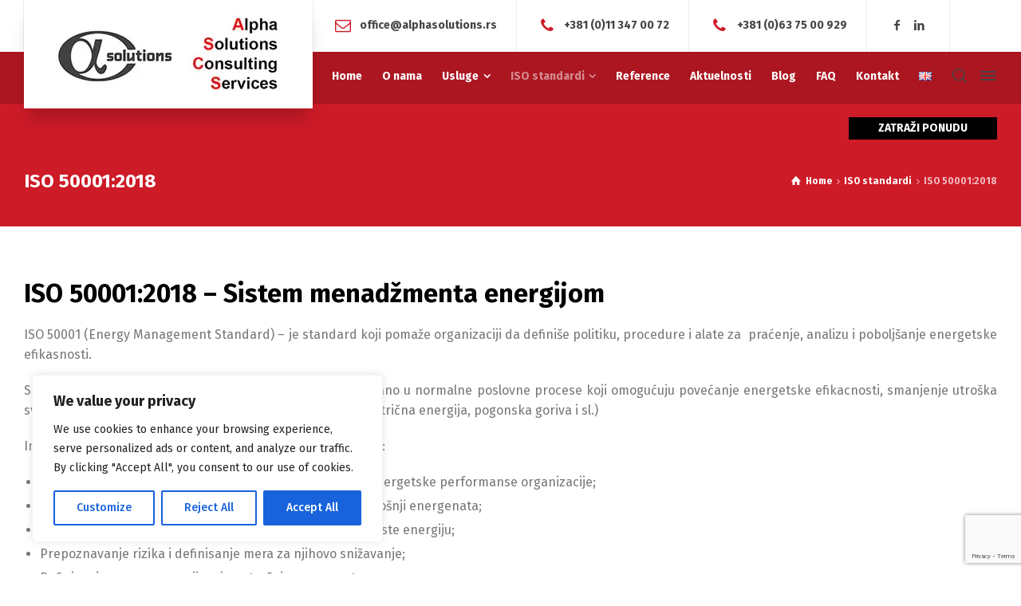

--- FILE ---
content_type: text/html; charset=UTF-8
request_url: https://alphasolutions.rs/iso-standardi/uvodjenje-iso-50001/
body_size: 27548
content:
<!doctype html><html lang="sr-RS" class="no-js"><head><meta charset="UTF-8" /><meta name="viewport" content="width=device-width, initial-scale=1, maximum-scale=1"><link rel="profile" href="http://gmpg.org/xfn/11">  <script async src="https://www.googletagmanager.com/gtag/js?id=UA-146807105-1"></script> <script>window.dataLayer = window.dataLayer || [];
    function gtag() {
        dataLayer.push(arguments);
    }
    gtag('js', new Date());

    gtag('config', 'UA-146807105-1', { 'anonymize_ip': false } );</script> <meta name='robots' content='max-image-preview:large' />  <title>ISO 50001:2018 - Alpha Solutions</title><style id="rocket-critical-css">html{font-family:sans-serif;-ms-text-size-adjust:100%;-webkit-text-size-adjust:100%}body{margin:0}header,nav,section{display:block}a{background:0 0}strong{font-weight:700}h1{margin:.67em 0}img{border:0}button,input{color:inherit;font:inherit;margin:0}button{overflow:visible}button{text-transform:none}button{-webkit-appearance:button}button::-moz-focus-inner,input::-moz-focus-inner{border:0;padding:0}*,:after,:before{-webkit-box-sizing:border-box;-moz-box-sizing:border-box;box-sizing:border-box}html{font-size:10px}button,input{font-family:inherit;font-size:inherit;line-height:inherit}a{color:#428bca;text-decoration:none}img{vertical-align:middle}h1,h2,h4,h6{line-height:1.1}h1,h2{margin-top:20px;margin-bottom:10px}h4,h6{margin-top:10px;margin-bottom:10px}h1{font-size:36px}h2{font-size:30px}h4{font-size:18px}h6{font-size:12px}p{margin:0 0 10px}ol,ul{margin-top:0;margin-bottom:10px}ul ul{margin-bottom:0}.row{margin-left:-20px;margin-right:-20px}.row:after,.row:before{content:" ";display:table}.row:after{clear:both}.col-sm-12{position:relative;min-height:1px;padding-left:20px;padding-right:20px}@media (min-width:768px){.col-sm-12{float:left}.col-sm-12{width:100%}}@-ms-viewport{width:device-width}@font-face{font-family:rtui;src:url(https://alphasolutions.rs/wp-content/themes/businesslounge/css/ui-fonts/rtui.eot?31081414);src:url(https://alphasolutions.rs/wp-content/themes/businesslounge/css/ui-fonts/rtui.eot?31081414#iefix) format("embedded-opentype"),url(https://alphasolutions.rs/wp-content/themes/businesslounge/css/ui-fonts/rtui.woff2?31081414) format("woff2"),url(https://alphasolutions.rs/wp-content/themes/businesslounge/css/ui-fonts/rtui.woff?31081414) format("woff"),url(https://alphasolutions.rs/wp-content/themes/businesslounge/css/ui-fonts/rtui.ttf?31081414) format("truetype"),url(https://alphasolutions.rs/wp-content/themes/businesslounge/css/ui-fonts/rtui.svg?31081414#rtui) format("svg");font-weight:400;font-style:normal}[class*=" ui-icon-"]:before,[class^=ui-icon-]:before{direction:ltr;font-family:rtui;font-style:normal;font-weight:400;speak:none;display:inline-block;text-decoration:inherit;width:1em;margin-right:.2em;text-align:center;font-variant:normal;text-transform:none;line-height:1em;margin-left:.2em;-webkit-font-smoothing:antialiased;-moz-osx-font-smoothing:grayscale}.ui-icon-search-1:before{content:'\21'}.ui-icon-facebook:before{content:'\39'}.ui-icon-exit:before{content:'\3f'}.ui-icon-linkedin:before{content:'\40'}.ui-icon-home:before{content:'\e807'}.ui-icon-top-search:before{content:'\e899'}body{color:#666;-webkit-font-smoothing:antialiased;-moz-osx-font-smoothing:grayscale}#container{position:relative;overflow:hidden}#main_content{padding:0;position:relative;opacity:1}.content_row{border-width:0;border-style:solid;position:relative;margin:auto}.content_row:after,.content_row:before{content:" ";display:table}.content_row:after{clear:both}div:not(.content)>.content_row{margin:auto}.content_row_wrapper{display:block;width:100%;padding:25px 0;margin:auto}.content_row_wrapper:after,.content_row_wrapper:before{content:" ";display:table}.content_row_wrapper:after{clear:both}.content_row_wrapper>.rt-column-container{padding-left:0;padding-right:0}.content_row_wrapper>.rt-column-container>.rt-column-inner{padding-left:20px;padding-right:20px}.content_row_wrapper .rt-wrapper{position:relative}.content_row_wrapper .rt-wrapper .wpb_content_element:last-child{margin-bottom:0}.top-header{position:relative;width:100%;z-index:10;border-style:solid;border-color:transparent;border-width:0;display:inline-block;vertical-align:middle;margin:0}.header-elements{width:100%;margin:auto;position:relative;padding-left:20px;padding-right:20px}.main-header-holder .header-elements:before{position:absolute;content:"";bottom:0;z-index:-3;top:0;height:75px}#logo{display:block;position:relative;text-align:center;height:150px;float:left;z-index:2}#logo img{width:auto;max-height:100%}.header-style-1 #logo{padding:0 40px;box-shadow:0 20px 19px -5px rgba(0,0,0,.17)}.header-style-1 #logo:after,.header-style-1 #logo:before{content:"";position:absolute;height:75px;border-style:solid;top:0}.header-style-1 #logo:before{left:-1px;border-width:0 1px 0 0}.header-style-1 #logo:after{right:-1px;border-width:0 0 0 1px}#sticky-logo{padding-right:24px;padding-left:0;border-width:0 1px 0 0}#logo img{-webkit-transform:translate3d(0,0,0)}#logo a{display:block;white-space:nowrap;font-size:0;text-decoration:none;position:relative;top:50%;-moz-transform:translateY(-50%);-ms-transform:translateY(-50%);-webkit-transform:translateY(-50%);transform:translateY(-50%)}.sticky-header-holder{position:fixed;width:100%;top:0;left:0;backface-visibility:hidden;-moz-transform:translateY(-400%);-ms-transform:translateY(-400%);-webkit-transform:translateY(-400%);transform:translateY(-400%);-webkit-box-shadow:0 2px 3px rgba(0,0,0,.1);box-shadow:0 2px 3px rgba(0,0,0,.1)}.sticky-header-holder .header-row,.sticky-header-holder .header-row>*{height:60px}#sticky-logo a{height:60px;line-height:60px}#sticky-logo img{width:auto;max-height:100%}.header-row{position:relative;box-sizing:border-box;display:-webkit-box;display:-webkit-flex;display:-ms-flexbox;display:flex;-webkit-flex-wrap:wrap;-ms-flex-wrap:wrap;flex-wrap:wrap}.header-row.first{z-index:3;height:75px}.header-row.first>*{position:relative}.header-row.second{z-index:1;height:75px}.header-row.second>*{position:relative}.header-row.second:before{position:absolute;content:"";bottom:0;z-index:-3;top:0;height:100%}.header-row .header-col{display:-webkit-box;display:-webkit-flex;display:-ms-flexbox;display:flex}.header-row .header-col>*{padding:0 24px;-webkit-box-flex:1;-webkit-flex-grow:1;-ms-flex-positive:1;flex-grow:1;display:-webkit-box;display:-webkit-flex;display:-ms-flexbox;display:flex;-webkit-box-orient:vertical;-webkit-box-direction:normal;-webkit-flex-direction:column;-ms-flex-direction:column;flex-direction:column;justify-content:center;-ms-flex-pack:center}.header-row .header-col.left{float:left;z-index:2}.header-row .header-col.center{width:100%;position:absolute;left:0;text-align:center;z-index:1}.header-row .header-col.right{float:right;margin-left:auto;z-index:3}.header-row .header-col.right>:last-child{padding-right:0}.header-row .header-col a{text-decoration:none}.header-row .header-col .widget-businesslounge-text *{margin-top:0;margin-bottom:0;line-height:1}.header-row .header-col .widget-businesslounge-text .icon{margin-right:.4em;font-size:1.4em;vertical-align:middle}.header-row .header-col .button_{display:block}.header-row .header-col:not(.first)>.widget:not(:last-child),.header-row.first .header-col.left>.widget{border-style:solid;border-width:0 1px 0 0}.header-col>nav:not(:last-child){border-style:solid;border-width:0 1px 0 0}.header-tools>ul{float:left;padding:0;margin:0;list-style:none;display:block}.header-tools>ul:after,.header-tools>ul:before{content:" ";display:table}.header-tools>ul:after{clear:both}.header-tools>ul>li{position:relative;display:block;float:left;vertical-align:middle}.header-tools>ul>li>a{vertical-align:middle;text-decoration:none;padding:0 8px;display:inline-block}.header-tools>ul>li>a span:before{margin:auto;font-size:18px;vertical-align:middle}.header-tools>ul>li:last-child>a{padding-right:0}.header-tools>ul>li a span,.header-tools>ul>li a span:before{line-height:50px;text-align:center}.header-tools .businesslounge-sidepanel-button-holder{display:none}.businesslounge-menu-button{display:inline-block;vertical-align:middle;outline:0;position:relative;text-align:left;height:50px;min-width:30px}.businesslounge-menu-button span{border-radius:10px;display:block;height:2px;left:50%;margin:auto auto auto -10px;position:relative;top:calc(50% - 2px);-moz-transform:translateY(-50%);-ms-transform:translateY(-50%);-webkit-transform:translateY(-50%);transform:translateY(-50%);vertical-align:middle;width:20px}.businesslounge-menu-button span:first-child{-moz-transform:translateY(-4px);-ms-transform:translateY(-4px);-webkit-transform:translateY(-4px);transform:translateY(-4px)}.businesslounge-menu-button span:last-child{-moz-transform:translateY(2px);-ms-transform:translateY(2px);-webkit-transform:translateY(2px);transform:translateY(2px)}.mobile-header-holder{display:inline-block;overflow:hidden;width:100%}.mobile-header-holder .header-col{height:100px}.mobile-header-holder #mobile-logo img{max-height:100px;width:auto}.mobile-header-holder .mobile-menu-button-wrapper{padding:0;margin-left:-10px}.sub_page_header{position:relative;overflow:hidden}.sub_page_header .page-title{padding:0;margin:0;float:left;position:relative}.sub_page_header .page-title h1{font-size:24px;line-height:34px;display:inline-block;position:relative;z-index:1;margin:0}.sub_page_header .content_row_wrapper{padding-top:0;padding-bottom:0}.sub_page_header .content_row_wrapper>.col{padding-left:20px;padding-right:20px}#footer .footer_widgets img{max-width:100%;height:auto}.header-col .main-menu{list-style:none;margin:0;padding:0;line-height:1.4em}.header-col .main-menu>li{position:relative;display:inline-block;float:left}.header-col .main-menu>li>a{text-align:left;text-decoration:none;outline:0;position:relative;line-height:1em;display:block}.header-col .main-menu>li a>span{border-width:0 1px 0 0;border-style:solid;border-color:transparent;position:relative}.header-col .main-menu a>span{display:inline}.header-col .main-menu ul{visibility:hidden;position:absolute;width:220px;list-style:none;z-index:99999;margin:0;padding:0;text-align:left;height:0;overflow:hidden}.header-col .main-menu ul li{position:relative}.header-col .main-menu ul li a{display:block;border-style:solid;border-width:0 0 1px;border-color:transparent;text-decoration:none;padding-top:.6em;padding-bottom:.6em}.header-col .main-menu>li:not(.multicolumn) ul{-webkit-box-shadow:2px 2px 0 rgba(0,0,0,.04);box-shadow:2px 2px 0 rgba(0,0,0,.04);transform-origin:top;opacity:0}.header-col .main-menu>li.menu-item-has-children>a>span:after{content:"\2a";font-family:rtui;padding-left:.4em;line-height:1}.sticky-header-holder .header-col .main-menu>li>a{line-height:60px}.mobile-nav{display:none;position:absolute;width:100%;z-index:480;left:0}#mobile-navigation{border-width:1px 0 0;border-style:solid;padding:0;margin:0;list-style:none}#mobile-navigation>li{float:none;display:block}#mobile-navigation li a{position:relative;display:block;text-align:left;border-width:0 0 1px;padding:10px 20px;text-decoration:none;border-style:solid;line-height:1.8!important}#mobile-navigation ul li a{border-style:solid;border-width:0 0 1px}#mobile-navigation li span:after,#mobile-navigation>li>a:after{background-color:transparent}#mobile-navigation ul{list-style:none;display:none;position:relative;right:0;width:100%;margin:0;padding:0;border-width:0}#mobile-navigation>li>ul{margin:0}#mobile-navigation ul li:first-child a{border-width:0 0 1px}#mobile-navigation li.menu-item-has-children>a{padding-right:65px;position:relative}#mobile-navigation li.menu-item-has-children>a:before{font-family:rtui;content:"";display:inline-block;font-style:normal;font-variant:normal;font-weight:400;text-decoration:inherit;text-transform:none}#mobile-navigation li.menu-item-has-children>a:after{border-style:solid;border-width:0 0 0 1px;height:100%;position:absolute;right:50px;content:"";top:0;z-index:999}#mobile-navigation li.menu-item-has-children>a:before{position:absolute;right:20px;top:50%;text-align:left;z-index:999;margin:-6px 0 0!important;line-height:1;font-size:12px;width:auto!important}#mobile-navigation li:after{content:none}ol,ul{padding-left:20px;margin-bottom:20px}.rt-popup{position:fixed;top:0;left:0;right:0;bottom:0;background-color:rgba(0,0,0,.9);display:block;opacity:0;-webkit-backface-visibility:hidden;-moz-backface-visibility:hidden;backface-visibility:hidden}.rt-popup-close{position:absolute;top:40px;right:40px;color:#fff;background:0 0;outline:0;border:none;z-index:99}.rt-popup-content-wrapper{top:0;left:0;right:0;bottom:0;position:absolute;overflow:hidden;display:-webkit-box;display:-webkit-flex;display:-ms-flexbox;display:flex;-webkit-box-align:center;-webkit-align-items:center;-ms-flex-align:center;align-items:center}.rt-popup-content{display:block;position:relative;padding:10%;max-height:100%;width:100%}.rt-popup-search .wp-search-form{font-size:1.4em;color:#fff}.rt-popup-search .wp-search-form input[type=text]{border-radius:100px;border-width:2px!important;border-color:rgba(255,255,255,.6);padding:.6em 1.5em!important}.rt-popup-search .wp-search-form span{right:.75em}.button_wrapper:not(.hero):not(.aligncenter){display:inline-block}.button_{text-decoration:none;position:relative;display:inline-block;border-style:solid;border-color:transparent;border-width:0;z-index:1;background-repeat:no-repeat;overflow:hidden;text-align:center;outline:0;-webkit-transform:translate3d(0,0,0);transform:translate3d(0,0,0)}.button_ .button-icon:before{margin:0;padding:0;text-align:center;width:auto;line-height:1;position:relative}.button_ .button-icon{display:inline-block;text-align:center;vertical-align:middle;margin-right:10px}.button_.medium{padding:5px 35px}.button_.big{padding:12px 70px;font-size:1em}.button_.hero{padding:20px 30px;font-size:1em;text-align:center;width:100%}.button_>span{position:relative;display:block}.button_>span:first-child{position:relative;top:0;opacity:1}.button_.style-1 span{color:#fff}.button_.style-1{border-width:2px;border-style:solid}.button_.black{color:#fff;background:#000;border-width:2px;border-style:solid;border-color:#000!important}.button_.black span{color:#fff}body{line-height:1.6}p{margin-bottom:20px}a{text-decoration:underline}h1,h2,h4,h6{margin-top:40px;margin-bottom:20px;line-height:1.2}h6 a{text-decoration:underline}[class*=" icon-"]:before,[class^=icon-]:before{direction:ltr}.widget:not(.topbar-widget) ul:last-child{margin-bottom:0}.wp-search-form li{position:relative}.wp-search-form span{line-height:3em;opacity:.3;position:absolute;right:10px;text-align:right;width:40px;top:0}.wp-search-form input{width:100%;padding:10px!important;line-height:1em;height:2em;border-width:1px!important}.textwidget p:last-child{margin-bottom:0}.widget_latest_posts .post-thumb{float:left;margin:0 20px 10px 0}.breadcrumb{float:right;position:relative;display:block;margin:0;line-height:34px;text-align:center;font-weight:700}.breadcrumb ol{list-style:none;padding:0;margin:0}.breadcrumb li{display:inline}.breadcrumb a{text-decoration:none}.breadcrumb a.ui-icon-home:before{margin-right:5px;line-height:100%;margin-left:0;text-align:left;font-size:1.1em}.breadcrumb span:before{width:auto}ul.social_media{margin:0;padding:0;list-style:none;position:relative;display:inline-block;vertical-align:middle;line-height:1}ul.social_media>li{float:left;margin:0 4px;position:relative;line-height:1;padding:0}ul.social_media span{display:none}ul.social_media a{text-decoration:none}.businesslounge-share-content{text-align:center}.businesslounge-share-content ul{font-size:22px;margin:0;padding:0}button,input{color:inherit;margin:0}:focus{outline:0}input[type=text]{padding:.6em;line-height:1.4em;border-width:2px;border-style:solid;background-color:transparent;border-radius:0;height:2.8em;border-color:inherit}.rt_form input[type=text]{padding:.5em 0 1em;border-width:0 0 2px;border-style:solid;background-color:transparent;line-height:100%;height:3em;border-radius:0}.rt_form>ul{list-style:none;padding:0;margin:0}.side-panel-holder{bottom:0;position:fixed;right:0;top:0;width:400px;z-index:520;overflow-y:hidden;-webkit-overflow-scrolling:touch}.side-panel-wrapper{padding:30px 50px;height:100%;width:100%;display:table}.side-panel-wrapper img{max-width:100%;height:auto}.side-panel-widgets{display:inline-block}.side-panel-widgets>.widget:not(:last-child){margin-bottom:50px}.side-panel-contents>*{display:none;opacity:0;top:20px;position:relative;max-width:300px}.side-panel-holder{-moz-transform:translateX(400px);-ms-transform:translateX(400px);-webkit-transform:translateX(400px);transform:translateX(400px);backface-visibility:hidden}@media screen and (min-width:1025px){.header-style-1.overlapped-header #main_content{margin-top:-75px}.logo-image{display:none}.businesslounge-dark-header>a .dark-logo{display:inline-block}.mobile-header{display:none}.mobile-nav{display:none!important}body.header-sidepanel .businesslounge-sidepanel-button-holder{display:block}}@media screen and (max-width:1024px){.top-header{display:none}.mobile-header{display:block}.mobile-nav{display:none;position:absolute;width:100%}.mobile-menu-button{padding:10px;width:40px}body .sub_page_header{padding:40px 0}}@media screen and (max-width:425px){.side-panel-holder{width:280px;-moz-transform:translateX(280px);-ms-transform:translateX(280px);-webkit-transform:translateX(280px);transform:translateX(280px)}.side-panel-wrapper{padding:30px}}@media screen and (max-width:767px){body .sub_page_header{padding:40px 0}body .sub_page_header .page-title{margin-bottom:10px}body .sub_page_header .breadcrumb,body .sub_page_header .page-title{float:none;text-align:center;line-height:1.5}body .sub_page_header .page-title h1{font-size:1.2em;line-height:1.4em}}.content_row_wrapper,.header-elements{max-width:960px}@media screen and (min-width:1024px){.content_row_wrapper,.header-elements{max-width:calc(100% - 40px)}}@media screen and (max-width:767px){.mobile-menu-enabled .header-tools{-moz-transform:translateX(150%);-ms-transform:translateX(150%);-webkit-transform:translateX(150%);transform:translateX(150%)}#mobile-logo{-moz-transform:scale(1);-ms-transform:scale(1);-webkit-transform:scale(1);transform:scale(1)}}@font-face{font-family:'fontello';src:url(https://alphasolutions.rs/wp-content/themes/businesslounge/css/fontello/font/fontello.eot?90983306);src:url(https://alphasolutions.rs/wp-content/themes/businesslounge/css/fontello/font/fontello.eot?90983306#iefix) format('embedded-opentype'),url(https://alphasolutions.rs/wp-content/themes/businesslounge/css/fontello/font/fontello.woff2?90983306) format('woff2'),url(https://alphasolutions.rs/wp-content/themes/businesslounge/css/fontello/font/fontello.woff?90983306) format('woff'),url(https://alphasolutions.rs/wp-content/themes/businesslounge/css/fontello/font/fontello.ttf?90983306) format('truetype'),url(https://alphasolutions.rs/wp-content/themes/businesslounge/css/fontello/font/fontello.svg?90983306#fontello) format('svg');font-weight:normal;font-style:normal}[class^="icon-"]:before,[class*=" icon-"]:before{font-family:"fontello";font-style:normal;font-weight:normal;speak:none;display:inline-block;text-decoration:inherit;width:1em;margin-right:.2em;text-align:center;font-variant:normal;text-transform:none;line-height:1em;margin-left:.2em;-webkit-font-smoothing:antialiased;-moz-osx-font-smoothing:grayscale}.icon-right-thin:before{content:'\e80d'}.icon-mail:before{content:'\e8a3'}.icon-phone:before{content:'\e8c4'}.icon-angle-right:before{content:'\f105'}h1,h2,h4,h6,.button_{font-family:"Fira Sans";font-weight:700;font-style:normal}body .heading-font,body .heading-font *{font-family:"Fira Sans";font-weight:700!important;font-style:normal!important}body{font-family:"Fira Sans";font-weight:normal;font-style:normal}.header-col .main-menu>li>a,#mobile-navigation{font-family:"Fira Sans";font-weight:700;font-style:normal}.header-col .main-menu ul li{font-family:"Fira Sans";font-weight:700;font-style:normal}h1{font-size:38px}h2{font-size:32px}h4{font-size:22px}h6{font-size:16px}.header-col .main-menu>li>a{font-size:14px}.header-col .main-menu>li,.header-col .main-menu>li li{font-size:14px}#mobile-navigation>li>a{font-size:14px}#mobile-navigation>li li>a{font-size:14px}body{font-size:16px}.breadcrumb{font-size:12px}.side-panel-contents{font-size:16px}.header-row .widget *{font-family:"Fira Sans";font-weight:700;font-style:normal;font-size:14px}.header-col .main-menu>li>a>span{padding-top:8px;padding-bottom:8px}.header-col .main-menu>li>a>span{padding-left:12px;padding-right:12px}.header-style-1 .header-col.left>nav{margin-left:-12px}.header-col .main-menu>li li a{padding-left:20px;padding-right:20px}.side-panel-holder a{color:#CE1B28}.side-panel-holder>.side-panel-wrapper{background-color:#ffffff}.side-panel-holder{color:#777777}:root .side-panel-holder{--font-color:#777777}.side-panel-holder *::-webkit-input-placeholder{color:#b9b9b9;opacity:1}.side-panel-holder *:-moz-placeholder{color:#b9b9b9;opacity:1}.side-panel-holder *::-moz-placeholder{color:#b9b9b9;opacity:1}.side-panel-holder *:-ms-input-placeholder{color:#b9b9b9;opacity:1}.side-panel-holder,.side-panel-holder *,.side-panel-holder *:before,.side-panel-holder *:after,.side-panel-holder:before,.side-panel-holder:after{border-color:#E8E8E8}:root .side-panel-holder{--primary-color:#CE1B28}.side-panel-holder .button_.style-1{background-color:#CE1B28}.side-panel-holder .button_{border-color:#CE1B28}.side-panel-holder .button_.style-1{color:#ffffff}.side-panel-holder h6{color:#000000}:root .side-panel-holder{--heading-color:#000000}.side-panel-holder .social_media li:before{background-color:#000000}.default-style a{color:#CE1B28}.default-style.row,.default-style.content_row{background-color:#ffffff}.default-style{color:#777777}:root .default-style{--font-color:#777777}.default-style *::-webkit-input-placeholder{color:#b9b9b9;opacity:1}.default-style *:-moz-placeholder{color:#b9b9b9;opacity:1}.default-style *::-moz-placeholder{color:#b9b9b9;opacity:1}.default-style *:-ms-input-placeholder{color:#b9b9b9;opacity:1}.default-style,.default-style *,.default-style *:before,.default-style *:after,.default-style:before,.default-style:after{border-color:#E8E8E8}:root .default-style{--primary-color:#CE1B28}.default-style .button_{border-color:#CE1B28}.default-style h2,.default-style h4{color:#000000}:root .default-style{--heading-color:#000000}#footer *::-webkit-input-placeholder{color:#777777;opacity:1}#footer *:-moz-placeholder{color:#777777;opacity:1}#footer *::-moz-placeholder{color:#777777;opacity:1}#footer *:-ms-input-placeholder{color:#777777;opacity:1}#footer *,#footer *:before,#footer *:after{border-color:#282828}body{background-color:#ffffff}body{background-image:none}.header-style-1 #logo,.main-header-holder .header-elements:before{background-color:#ffffff!important}.main-header-holder .header-row.second:before{background-color:rgba(0,0,0,0.17)!important}.sticky-header-holder{background-color:#ffffff}.header-style-1 #logo,.header-style-1 #logo a{height:136px;line-height:136px}.header-style-1 #logo:before,.header-style-1 #logo:after{height:65px}.header-style-1 .header-row.first,.main-header-holder .header-elements:before{height:65px}.header-style-1 .header-row.second{height:65px}.header-row.first>*{height:65px}.header-row.second>*{height:65px}.header-row.second .main-menu>li>a{line-height:65px}.mobile-header{background-color:#ffffff}.mobile-header{padding-top:10px}.mobile-header{padding-bottom:10px}.businesslounge-dark-header .widget *,.businesslounge-dark-header .header-tools>ul>li>a>span,.businesslounge-dark-header .mobile-menu-button:before{color:#444444}.businesslounge-dark-header .businesslounge-menu-button *{background-color:#444444}.businesslounge-dark-header .site-logo a,.businesslounge-dark-header.site-logo a,.businesslounge-dark-header .widget .icon:before{color:#CE1B28}#logo.businesslounge-dark-header:before,#logo.businesslounge-dark-header:after,.businesslounge-dark-header.header-row .header-col>*{border-color:rgba(0,0,0,0.07)}.businesslounge-dark-header .header-col .main-menu>li>a>span{color:#444444}.businesslounge-dark-header .header-col .main-menu>li li{background-color:#222222}.businesslounge-dark-header .header-col .main-menu>li li>a,.businesslounge-dark-header .header-col .main-menu li li:before,.businesslounge-dark-header .header-col .main-menu li li:after{color:#ffffff}.businesslounge-dark-header .header-col .main-menu>li li>a,.businesslounge-dark-header .header-col .main-menu>li ul{border-color:rgba(255,255,255,0.2)}.businesslounge-light-header .widget *{color:#ffffff}.businesslounge-light-header.header-row .header-col>*{border-color:rgba(255,255,255,0.2)}.businesslounge-light-header .header-col .main-menu>li>a>span{color:#ffffff}.businesslounge-light-header .header-col .main-menu>li li{background-color:#ffffff}.businesslounge-light-header .header-col .main-menu>li li>a,.businesslounge-light-header .header-col .main-menu li li:before,.businesslounge-light-header .header-col .main-menu li li:after{color:#323232}.businesslounge-light-header .header-col .main-menu>li li>a,.businesslounge-light-header .header-col .main-menu>li ul{border-color:#efefef}#mobile-navigation li a,#mobile-navigation li span{background-color:#000000!important}#mobile-navigation li a,#mobile-navigation li span{color:#ffffff!important}#mobile-navigation li>a>span{color:#dddddd}#mobile-navigation li a,#mobile-navigation li span,#mobile-navigation li a:after,#mobile-navigation li span:after,#mobile-navigation{border-color:#464646!important}@media screen and (min-width:1025px){.header-style-1.overlapped-header #main_content{margin-top:calc(-1 * 65px - 6px)}}@media screen and (min-width:1025px){.header-style-1.overlapped-header .sub_page_header{padding-top:145px}.sub_page_header{padding-bottom:40px}}.sub_page_header h1{color:#ffffff}.breadcrumb,.breadcrumb span:before{color:rgba(255,255,255,0.7)}.breadcrumb a,.breadcrumb a:before{color:#ffffff}.vc_row:after,.vc_row:before{content:" ";display:table}.vc_row:after{clear:both}.vc_column_container{width:100%}.vc_row{margin-left:-15px;margin-right:-15px}.vc_col-sm-12{position:relative;min-height:1px;padding-left:15px;padding-right:15px;-webkit-box-sizing:border-box;-moz-box-sizing:border-box;box-sizing:border-box}@media (min-width:768px){.vc_col-sm-12{float:left}.vc_col-sm-12{width:100%}}.wpb_text_column :last-child,.wpb_text_column p:last-child{margin-bottom:0}.wpb_content_element{margin-bottom:35px}.vc_column-inner::after,.vc_column-inner::before{content:" ";display:table}.vc_column-inner::after{clear:both}.vc_column_container{padding-left:0;padding-right:0}.vc_column_container>.vc_column-inner{box-sizing:border-box;padding-left:15px;padding-right:15px;width:100%}</style><link rel="preload" href="https://alphasolutions.rs/wp-content/cache/min/1/0aa5656004e711ae7764709cfa72b7b4.css" as="style" onload="this.onload=null;this.rel='stylesheet'" data-minify="1" /><meta name="robots" content="index, follow" /><meta name="googlebot" content="index, follow, max-snippet:-1, max-image-preview:large, max-video-preview:-1" /><meta name="bingbot" content="index, follow, max-snippet:-1, max-image-preview:large, max-video-preview:-1" /><link rel="canonical" href="https://alphasolutions.rs/iso-standardi/uvodjenje-iso-50001/" /><meta property="og:locale" content="sr_RS" /><meta property="og:type" content="article" /><meta property="og:title" content="ISO 50001:2018 - Alpha Solutions" /><meta property="og:url" content="https://alphasolutions.rs/iso-standardi/uvodjenje-iso-50001/" /><meta property="og:site_name" content="Alpha Solutions" /><meta property="article:modified_time" content="2021-02-16T00:25:50+00:00" /><meta name="twitter:card" content="summary_large_image" /> <script type="application/ld+json" class="yoast-schema-graph">{"@context":"https://schema.org","@graph":[{"@type":"Organization","@id":"https://alphasolutions.rs/#organization","name":"Alpha Solutions","url":"https://alphasolutions.rs/","sameAs":[],"logo":{"@type":"ImageObject","@id":"https://alphasolutions.rs/#logo","inLanguage":"sr-RS","url":"https://alphasolutions.rs/wp-content/uploads/2019/07/logo-alphasolution.jpg","width":282,"height":100,"caption":"Alpha Solutions"},"image":{"@id":"https://alphasolutions.rs/#logo"}},{"@type":"WebSite","@id":"https://alphasolutions.rs/#website","url":"https://alphasolutions.rs/","name":"Alpha Solutions","description":"Consulting services","publisher":{"@id":"https://alphasolutions.rs/#organization"},"potentialAction":[{"@type":"SearchAction","target":"https://alphasolutions.rs/?s={search_term_string}","query-input":"required name=search_term_string"}],"inLanguage":"sr-RS"},{"@type":"WebPage","@id":"https://alphasolutions.rs/iso-standardi/uvodjenje-iso-50001/#webpage","url":"https://alphasolutions.rs/iso-standardi/uvodjenje-iso-50001/","name":"ISO 50001:2018 - Alpha Solutions","isPartOf":{"@id":"https://alphasolutions.rs/#website"},"datePublished":"2019-05-13T22:57:36+00:00","dateModified":"2021-02-16T00:25:50+00:00","inLanguage":"sr-RS","potentialAction":[{"@type":"ReadAction","target":["https://alphasolutions.rs/iso-standardi/uvodjenje-iso-50001/"]}]}]}</script> <link rel='dns-prefetch' href='//www.google.com' /><link rel='dns-prefetch' href='//fonts.googleapis.com' /><link rel="alternate" type="application/rss+xml" title="Alpha Solutions &raquo; довод" href="https://alphasolutions.rs/feed/" /><link rel="alternate" type="application/rss+xml" title="Alpha Solutions &raquo; довод коментара" href="https://alphasolutions.rs/comments/feed/" /><style type="text/css">img.wp-smiley,img.emoji{display:inline!important;border:none!important;box-shadow:none!important;height:1em!important;width:1em!important;margin:0 0.07em!important;vertical-align:-0.1em!important;background:none!important;padding:0!important}</style><style id='businesslounge-theme-style-inline-css' type='text/css'>@media screen and (max-width:767px){}</style><style id='global-styles-inline-css' type='text/css'>body{--wp--preset--color--black:#000;--wp--preset--color--cyan-bluish-gray:#abb8c3;--wp--preset--color--white:#fff;--wp--preset--color--pale-pink:#f78da7;--wp--preset--color--vivid-red:#cf2e2e;--wp--preset--color--luminous-vivid-orange:#ff6900;--wp--preset--color--luminous-vivid-amber:#fcb900;--wp--preset--color--light-green-cyan:#7bdcb5;--wp--preset--color--vivid-green-cyan:#00d084;--wp--preset--color--pale-cyan-blue:#8ed1fc;--wp--preset--color--vivid-cyan-blue:#0693e3;--wp--preset--color--vivid-purple:#9b51e0;--wp--preset--gradient--vivid-cyan-blue-to-vivid-purple:linear-gradient(135deg,rgba(6,147,227,1) 0%,rgb(155,81,224) 100%);--wp--preset--gradient--light-green-cyan-to-vivid-green-cyan:linear-gradient(135deg,rgb(122,220,180) 0%,rgb(0,208,130) 100%);--wp--preset--gradient--luminous-vivid-amber-to-luminous-vivid-orange:linear-gradient(135deg,rgba(252,185,0,1) 0%,rgba(255,105,0,1) 100%);--wp--preset--gradient--luminous-vivid-orange-to-vivid-red:linear-gradient(135deg,rgba(255,105,0,1) 0%,rgb(207,46,46) 100%);--wp--preset--gradient--very-light-gray-to-cyan-bluish-gray:linear-gradient(135deg,rgb(238,238,238) 0%,rgb(169,184,195) 100%);--wp--preset--gradient--cool-to-warm-spectrum:linear-gradient(135deg,rgb(74,234,220) 0%,rgb(151,120,209) 20%,rgb(207,42,186) 40%,rgb(238,44,130) 60%,rgb(251,105,98) 80%,rgb(254,248,76) 100%);--wp--preset--gradient--blush-light-purple:linear-gradient(135deg,rgb(255,206,236) 0%,rgb(152,150,240) 100%);--wp--preset--gradient--blush-bordeaux:linear-gradient(135deg,rgb(254,205,165) 0%,rgb(254,45,45) 50%,rgb(107,0,62) 100%);--wp--preset--gradient--luminous-dusk:linear-gradient(135deg,rgb(255,203,112) 0%,rgb(199,81,192) 50%,rgb(65,88,208) 100%);--wp--preset--gradient--pale-ocean:linear-gradient(135deg,rgb(255,245,203) 0%,rgb(182,227,212) 50%,rgb(51,167,181) 100%);--wp--preset--gradient--electric-grass:linear-gradient(135deg,rgb(202,248,128) 0%,rgb(113,206,126) 100%);--wp--preset--gradient--midnight:linear-gradient(135deg,rgb(2,3,129) 0%,rgb(40,116,252) 100%);--wp--preset--duotone--dark-grayscale:url('#wp-duotone-dark-grayscale');--wp--preset--duotone--grayscale:url('#wp-duotone-grayscale');--wp--preset--duotone--purple-yellow:url('#wp-duotone-purple-yellow');--wp--preset--duotone--blue-red:url('#wp-duotone-blue-red');--wp--preset--duotone--midnight:url('#wp-duotone-midnight');--wp--preset--duotone--magenta-yellow:url('#wp-duotone-magenta-yellow');--wp--preset--duotone--purple-green:url('#wp-duotone-purple-green');--wp--preset--duotone--blue-orange:url('#wp-duotone-blue-orange');--wp--preset--font-size--small:13px;--wp--preset--font-size--medium:20px;--wp--preset--font-size--large:36px;--wp--preset--font-size--x-large:42px}.has-black-color{color:var(--wp--preset--color--black)!important}.has-cyan-bluish-gray-color{color:var(--wp--preset--color--cyan-bluish-gray)!important}.has-white-color{color:var(--wp--preset--color--white)!important}.has-pale-pink-color{color:var(--wp--preset--color--pale-pink)!important}.has-vivid-red-color{color:var(--wp--preset--color--vivid-red)!important}.has-luminous-vivid-orange-color{color:var(--wp--preset--color--luminous-vivid-orange)!important}.has-luminous-vivid-amber-color{color:var(--wp--preset--color--luminous-vivid-amber)!important}.has-light-green-cyan-color{color:var(--wp--preset--color--light-green-cyan)!important}.has-vivid-green-cyan-color{color:var(--wp--preset--color--vivid-green-cyan)!important}.has-pale-cyan-blue-color{color:var(--wp--preset--color--pale-cyan-blue)!important}.has-vivid-cyan-blue-color{color:var(--wp--preset--color--vivid-cyan-blue)!important}.has-vivid-purple-color{color:var(--wp--preset--color--vivid-purple)!important}.has-black-background-color{background-color:var(--wp--preset--color--black)!important}.has-cyan-bluish-gray-background-color{background-color:var(--wp--preset--color--cyan-bluish-gray)!important}.has-white-background-color{background-color:var(--wp--preset--color--white)!important}.has-pale-pink-background-color{background-color:var(--wp--preset--color--pale-pink)!important}.has-vivid-red-background-color{background-color:var(--wp--preset--color--vivid-red)!important}.has-luminous-vivid-orange-background-color{background-color:var(--wp--preset--color--luminous-vivid-orange)!important}.has-luminous-vivid-amber-background-color{background-color:var(--wp--preset--color--luminous-vivid-amber)!important}.has-light-green-cyan-background-color{background-color:var(--wp--preset--color--light-green-cyan)!important}.has-vivid-green-cyan-background-color{background-color:var(--wp--preset--color--vivid-green-cyan)!important}.has-pale-cyan-blue-background-color{background-color:var(--wp--preset--color--pale-cyan-blue)!important}.has-vivid-cyan-blue-background-color{background-color:var(--wp--preset--color--vivid-cyan-blue)!important}.has-vivid-purple-background-color{background-color:var(--wp--preset--color--vivid-purple)!important}.has-black-border-color{border-color:var(--wp--preset--color--black)!important}.has-cyan-bluish-gray-border-color{border-color:var(--wp--preset--color--cyan-bluish-gray)!important}.has-white-border-color{border-color:var(--wp--preset--color--white)!important}.has-pale-pink-border-color{border-color:var(--wp--preset--color--pale-pink)!important}.has-vivid-red-border-color{border-color:var(--wp--preset--color--vivid-red)!important}.has-luminous-vivid-orange-border-color{border-color:var(--wp--preset--color--luminous-vivid-orange)!important}.has-luminous-vivid-amber-border-color{border-color:var(--wp--preset--color--luminous-vivid-amber)!important}.has-light-green-cyan-border-color{border-color:var(--wp--preset--color--light-green-cyan)!important}.has-vivid-green-cyan-border-color{border-color:var(--wp--preset--color--vivid-green-cyan)!important}.has-pale-cyan-blue-border-color{border-color:var(--wp--preset--color--pale-cyan-blue)!important}.has-vivid-cyan-blue-border-color{border-color:var(--wp--preset--color--vivid-cyan-blue)!important}.has-vivid-purple-border-color{border-color:var(--wp--preset--color--vivid-purple)!important}.has-vivid-cyan-blue-to-vivid-purple-gradient-background{background:var(--wp--preset--gradient--vivid-cyan-blue-to-vivid-purple)!important}.has-light-green-cyan-to-vivid-green-cyan-gradient-background{background:var(--wp--preset--gradient--light-green-cyan-to-vivid-green-cyan)!important}.has-luminous-vivid-amber-to-luminous-vivid-orange-gradient-background{background:var(--wp--preset--gradient--luminous-vivid-amber-to-luminous-vivid-orange)!important}.has-luminous-vivid-orange-to-vivid-red-gradient-background{background:var(--wp--preset--gradient--luminous-vivid-orange-to-vivid-red)!important}.has-very-light-gray-to-cyan-bluish-gray-gradient-background{background:var(--wp--preset--gradient--very-light-gray-to-cyan-bluish-gray)!important}.has-cool-to-warm-spectrum-gradient-background{background:var(--wp--preset--gradient--cool-to-warm-spectrum)!important}.has-blush-light-purple-gradient-background{background:var(--wp--preset--gradient--blush-light-purple)!important}.has-blush-bordeaux-gradient-background{background:var(--wp--preset--gradient--blush-bordeaux)!important}.has-luminous-dusk-gradient-background{background:var(--wp--preset--gradient--luminous-dusk)!important}.has-pale-ocean-gradient-background{background:var(--wp--preset--gradient--pale-ocean)!important}.has-electric-grass-gradient-background{background:var(--wp--preset--gradient--electric-grass)!important}.has-midnight-gradient-background{background:var(--wp--preset--gradient--midnight)!important}.has-small-font-size{font-size:var(--wp--preset--font-size--small)!important}.has-medium-font-size{font-size:var(--wp--preset--font-size--medium)!important}.has-large-font-size{font-size:var(--wp--preset--font-size--large)!important}.has-x-large-font-size{font-size:var(--wp--preset--font-size--x-large)!important}</style><style id='rs-plugin-settings-inline-css' type='text/css'></style><style id='fancybox-inline-css' type='text/css'>#fancybox-outer{background:#fff}#fancybox-content{background:#fff;border-color:#fff;color:inherit}</style><!--[if lt IE 9]>
<link rel='stylesheet' id='vc_lte_ie9-css'  href='https://alphasolutions.rs/wp-content/plugins/js_composer/assets/css/vc_lte_ie9.min.css?ver=6.0.5' type='text/css' media='screen' />
<![endif]--><link rel='preload' id='businesslounge-google-fonts-css' href='//fonts.googleapis.com/css?family=Fira+Sans%3A700%2Cregular%2C500%2C400i%2Citalic&#038;subset=latin&#038;ver=1.0.0' as="style" onload="this.onload=null;this.rel='stylesheet'" type='text/css' media='all' /> <script type='text/javascript' id='cookie-law-info-js-extra'>/* <![CDATA[ */ var _ckyConfig = {"_ipData":[],"_assetsURL":"https:\/\/alphasolutions.rs\/wp-content\/plugins\/cookie-law-info\/lite\/frontend\/images\/","_publicURL":"https:\/\/alphasolutions.rs","_expiry":"365","_categories":[{"name":"Necessary","slug":"necessary","isNecessary":true,"ccpaDoNotSell":true,"cookies":[{"cookieID":"_GRECAPTCHA","domain":"alophasolution.rs","provider":""},{"cookieID":"cookieyes-consent","domain":"alphasolution.rs","provider":""}],"active":true,"defaultConsent":{"gdpr":true,"ccpa":true}},{"name":"Functional","slug":"functional","isNecessary":false,"ccpaDoNotSell":true,"cookies":[],"active":true,"defaultConsent":{"gdpr":false,"ccpa":false}},{"name":"Analytics","slug":"analytics","isNecessary":false,"ccpaDoNotSell":true,"cookies":[{"cookieID":"_ga","domain":"alphasolution.rs","provider":""},{"cookieID":"_gid","domain":"alphasolution.rs","provider":""}],"active":true,"defaultConsent":{"gdpr":false,"ccpa":false}},{"name":"Performance","slug":"performance","isNecessary":false,"ccpaDoNotSell":true,"cookies":[{"cookieID":"__insp_wid","domain":"alphasolution.rs","provider":""}],"active":true,"defaultConsent":{"gdpr":false,"ccpa":false}},{"name":"Advertisement","slug":"advertisement","isNecessary":false,"ccpaDoNotSell":true,"cookies":[],"active":true,"defaultConsent":{"gdpr":false,"ccpa":false}}],"_activeLaw":"gdpr","_rootDomain":"","_block":"1","_showBanner":"1","_bannerConfig":{"settings":{"type":"box","position":"bottom-left","applicableLaw":"gdpr"},"behaviours":{"reloadBannerOnAccept":false,"loadAnalyticsByDefault":false,"animations":{"onLoad":"animate","onHide":"sticky"}},"config":{"revisitConsent":{"status":true,"tag":"revisit-consent","position":"bottom-left","meta":{"url":"#"},"styles":{"background-color":"#0056A7"},"elements":{"title":{"type":"text","tag":"revisit-consent-title","status":true,"styles":{"color":"#0056a7"}}}},"preferenceCenter":{"toggle":{"status":true,"tag":"detail-category-toggle","type":"toggle","states":{"active":{"styles":{"background-color":"#1863DC"}},"inactive":{"styles":{"background-color":"#D0D5D2"}}}}},"categoryPreview":{"status":false,"toggle":{"status":true,"tag":"detail-category-preview-toggle","type":"toggle","states":{"active":{"styles":{"background-color":"#1863DC"}},"inactive":{"styles":{"background-color":"#D0D5D2"}}}}},"videoPlaceholder":{"status":true,"styles":{"background-color":"#000000","border-color":"#000000cc","color":"#ffffff"}},"readMore":{"status":false,"tag":"readmore-button","type":"link","meta":{"noFollow":true,"newTab":true},"styles":{"color":"#1863DC","background-color":"transparent","border-color":"transparent"}},"auditTable":{"status":true}}},"_version":"3.0.3","_logConsent":"1","_tags":[{"tag":"accept-button","styles":{"color":"#FFFFFF","background-color":"#1863DC","border-color":"#1863DC"}},{"tag":"reject-button","styles":{"color":"#1863DC","background-color":"transparent","border-color":"#1863DC"}},{"tag":"settings-button","styles":{"color":"#1863DC","background-color":"transparent","border-color":"#1863DC"}},{"tag":"readmore-button","styles":{"color":"#1863DC","background-color":"transparent","border-color":"transparent"}},{"tag":"donotsell-button","styles":{"color":"#1863DC","background-color":"transparent","border-color":"transparent"}},{"tag":"accept-button","styles":{"color":"#FFFFFF","background-color":"#1863DC","border-color":"#1863DC"}},{"tag":"revisit-consent","styles":{"background-color":"#0056A7"}}],"_shortCodes":[{"key":"cky_readmore","content":"<a href=\"#\" class=\"cky-policy\" aria-label=\"Read More\" target=\"_blank\" rel=\"noopener\" data-cky-tag=\"readmore-button\">Read More<\/a>","tag":"readmore-button","status":false,"attributes":{"rel":"nofollow","target":"_blank"}},{"key":"cky_show_desc","content":"<button class=\"cky-show-desc-btn\" data-cky-tag=\"show-desc-button\" aria-label=\"Show more\">Show more<\/button>","tag":"show-desc-button","status":true,"attributes":[]},{"key":"cky_hide_desc","content":"<button class=\"cky-show-desc-btn\" data-cky-tag=\"hide-desc-button\" aria-label=\"Show less\">Show less<\/button>","tag":"hide-desc-button","status":true,"attributes":[]},{"key":"cky_category_toggle_label","content":"[cky_{{status}}_category_label] [cky_preference_{{category_slug}}_title]","tag":"","status":true,"attributes":[]},{"key":"cky_enable_category_label","content":"Enable","tag":"","status":true,"attributes":[]},{"key":"cky_disable_category_label","content":"Disable","tag":"","status":true,"attributes":[]},{"key":"cky_video_placeholder","content":"<div class=\"video-placeholder-normal\" data-cky-tag=\"video-placeholder\" id=\"[UNIQUEID]\"><p class=\"video-placeholder-text-normal\" data-cky-tag=\"placeholder-title\">Please accept the cookie consent<\/p><\/div>","tag":"","status":true,"attributes":[]}],"_rtl":"","_providersToBlock":[]};
var _ckyStyles = {"css":".cky-overlay { background: #000000; opacity: 0.4; position: fixed; top: 0; left: 0; width: 100%; height: 100%; z-index: 99999999; } .cky-hide { display: none; } .cky-btn-revisit-wrapper { display: flex; align-items: center; justify-content: center; background: #0056a7; width: 60px; height: 60px; border-radius: 50%; position: fixed; z-index: 999999; cursor: pointer; } .cky-revisit-bottom-left { bottom: 15px; left: 15px; } .cky-revisit-bottom-right { bottom: 15px; right: 15px; } .cky-btn-revisit-wrapper .cky-btn-revisit { background: none; border: none; cursor: pointer; position: relative; margin: 0; padding: 0; } .cky-btn-revisit-wrapper .cky-btn-revisit img { max-width: fit-content; margin: 0; } .cky-revisit-bottom-left:hover::before { content: attr(data-tooltip); position: absolute; background: #333333; color: #ffffff; left: calc(100% + 7px); font-size: 14px; width: max-content; padding: 5px 8px; border-radius: 4px; } .cky-revisit-bottom-left:hover::after { position: absolute; content: \"\"; border: 5px solid transparent; left: calc(100% + 2px); border-left-width: 0; border-right-color: #333; } .cky-revisit-bottom-right:hover::before { content: attr(data-tooltip); position: absolute; background: #333333; color: #ffffff; right: calc(100% + 7px); font-size: 14px; width: max-content; padding: 5px 8px; border-radius: 4px; } .cky-revisit-bottom-right:hover::after { position: absolute; content: \"\"; border: 5px solid transparent; right: calc(100% + 2px); border-right-width: 0; border-left-color: #333; } .cky-revisit-hide { display: none; } .cky-consent-container { position: fixed; width: 440px; box-sizing: border-box; z-index: 9999999; border-radius: 6px; } .cky-consent-container .cky-consent-bar { background: #ffffff; border: 1px solid; padding: 20px 26px; box-shadow: 0 -1px 10px 0 #acabab4d; border-radius: 6px; } .cky-box-bottom-left { bottom: 40px; left: 40px; } .cky-box-bottom-right { bottom: 40px; right: 40px; } .cky-box-top-left { top: 40px; left: 40px; } .cky-box-top-right { top: 40px; right: 40px; } .cky-custom-brand-logo-wrapper .cky-custom-brand-logo { width: 100px; height: auto; margin: 0 0 12px 0; } .cky-notice .cky-title { color: #212121; font-weight: 700; font-size: 18px; line-height: 24px; margin: 0 0 12px 0; } .cky-notice-des * { font-size: 14px; } .cky-notice-des { color: #212121; font-size: 14px; line-height: 24px; font-weight: 400; } .cky-notice-des img { height: 25px; width: 25px; } .cky-consent-bar .cky-notice-des p { color: inherit; margin-top: 0; } .cky-notice-des p:last-child { margin-bottom: 0; } .cky-notice-des a.cky-policy, .cky-notice-des button.cky-policy { font-size: 14px; color: #1863dc; white-space: nowrap; cursor: pointer; background: transparent; border: 1px solid; text-decoration: underline; } .cky-notice-des button.cky-policy { padding: 0; } .cky-notice-des a.cky-policy:focus-visible, .cky-notice-des button.cky-policy:focus-visible, .cky-preference-content-wrapper .cky-show-desc-btn:focus-visible, .cky-accordion-header .cky-accordion-btn:focus-visible, .cky-preference-header .cky-btn-close:focus-visible, .cky-switch input[type=checkbox]:focus-visible, .cky-footer-wrapper a:focus-visible, .cky-btn:focus-visible { outline: 2px solid #1863dc; outline-offset: 2px; } .cky-btn:focus:not(:focus-visible), .cky-accordion-header .cky-accordion-btn:focus:not(:focus-visible), .cky-preference-content-wrapper .cky-show-desc-btn:focus:not(:focus-visible), .cky-btn-revisit-wrapper .cky-btn-revisit:focus:not(:focus-visible), .cky-preference-header .cky-btn-close:focus:not(:focus-visible), .cky-consent-bar .cky-banner-btn-close:focus:not(:focus-visible) { outline: 0; } button.cky-show-desc-btn:not(:hover):not(:active) { color: #1863dc; background: transparent; } button.cky-accordion-btn:not(:hover):not(:active), button.cky-banner-btn-close:not(:hover):not(:active), button.cky-btn-revisit:not(:hover):not(:active), button.cky-btn-close:not(:hover):not(:active) { background: transparent; } .cky-consent-bar button:hover, .cky-modal.cky-modal-open button:hover, .cky-consent-bar button:focus, .cky-modal.cky-modal-open button:focus { text-decoration: none; } .cky-notice-btn-wrapper { display: flex; justify-content: flex-start; align-items: center; flex-wrap: wrap; margin-top: 16px; } .cky-notice-btn-wrapper .cky-btn { text-shadow: none; box-shadow: none; } .cky-btn { flex: auto; max-width: 100%; font-size: 14px; font-family: inherit; line-height: 24px; padding: 8px; font-weight: 500; margin: 0 8px 0 0; border-radius: 2px; cursor: pointer; text-align: center; text-transform: none; min-height: 0; } .cky-btn:hover { opacity: 0.8; } .cky-btn-customize { color: #1863dc; background: transparent; border: 2px solid #1863dc; } .cky-btn-reject { color: #1863dc; background: transparent; border: 2px solid #1863dc; } .cky-btn-accept { background: #1863dc; color: #ffffff; border: 2px solid #1863dc; } .cky-btn:last-child { margin-right: 0; } @media (max-width: 576px) { .cky-box-bottom-left { bottom: 0; left: 0; } .cky-box-bottom-right { bottom: 0; right: 0; } .cky-box-top-left { top: 0; left: 0; } .cky-box-top-right { top: 0; right: 0; } } @media (max-width: 440px) { .cky-box-bottom-left, .cky-box-bottom-right, .cky-box-top-left, .cky-box-top-right { width: 100%; max-width: 100%; } .cky-consent-container .cky-consent-bar { padding: 20px 0; } .cky-custom-brand-logo-wrapper, .cky-notice .cky-title, .cky-notice-des, .cky-notice-btn-wrapper { padding: 0 24px; } .cky-notice-des { max-height: 40vh; overflow-y: scroll; } .cky-notice-btn-wrapper { flex-direction: column; margin-top: 0; } .cky-btn { width: 100%; margin: 10px 0 0 0; } .cky-notice-btn-wrapper .cky-btn-customize { order: 2; } .cky-notice-btn-wrapper .cky-btn-reject { order: 3; } .cky-notice-btn-wrapper .cky-btn-accept { order: 1; margin-top: 16px; } } @media (max-width: 352px) { .cky-notice .cky-title { font-size: 16px; } .cky-notice-des * { font-size: 12px; } .cky-notice-des, .cky-btn { font-size: 12px; } } .cky-modal.cky-modal-open { display: flex; visibility: visible; -webkit-transform: translate(-50%, -50%); -moz-transform: translate(-50%, -50%); -ms-transform: translate(-50%, -50%); -o-transform: translate(-50%, -50%); transform: translate(-50%, -50%); top: 50%; left: 50%; transition: all 1s ease; } .cky-modal { box-shadow: 0 32px 68px rgba(0, 0, 0, 0.3); margin: 0 auto; position: fixed; max-width: 100%; background: #ffffff; top: 50%; box-sizing: border-box; border-radius: 6px; z-index: 999999999; color: #212121; -webkit-transform: translate(-50%, 100%); -moz-transform: translate(-50%, 100%); -ms-transform: translate(-50%, 100%); -o-transform: translate(-50%, 100%); transform: translate(-50%, 100%); visibility: hidden; transition: all 0s ease; } .cky-preference-center { max-height: 79vh; overflow: hidden; width: 845px; overflow: hidden; flex: 1 1 0; display: flex; flex-direction: column; border-radius: 6px; } .cky-preference-header { display: flex; align-items: center; justify-content: space-between; padding: 22px 24px; border-bottom: 1px solid; } .cky-preference-header .cky-preference-title { font-size: 18px; font-weight: 700; line-height: 24px; } .cky-preference-header .cky-btn-close { cursor: pointer; vertical-align: middle; padding: 0; margin: 0; background: none; border: none; height: auto; width: auto; min-height: 0; line-height: 0; text-shadow: none; box-shadow: none; } .cky-preference-header .cky-btn-close img { margin: 0; } .cky-preference-body-wrapper { padding: 0 24px; flex: 1; overflow: auto; box-sizing: border-box; } .cky-preference-content-wrapper * { font-size: 14px; } .cky-preference-content-wrapper { font-size: 14px; line-height: 24px; font-weight: 400; padding: 12px 0; border-bottom: 1px solid; } .cky-preference-content-wrapper img { height: 25px; width: 25px; } .cky-preference-content-wrapper .cky-show-desc-btn { font-size: 14px; font-family: inherit; color: #1863dc; text-decoration: none; line-height: 24px; padding: 0; margin: 0; white-space: nowrap; cursor: pointer; background: transparent; border-color: transparent; text-transform: none; min-height: 0; text-shadow: none; box-shadow: none; } .cky-preference-body-wrapper .cky-preference-content-wrapper p { color: inherit; margin-top: 0; } .cky-preference-content-wrapper p:last-child { margin-bottom: 0; } .cky-accordion-wrapper { margin-bottom: 10px; } .cky-accordion { border-bottom: 1px solid; } .cky-accordion:last-child { border-bottom: none; } .cky-accordion .cky-accordion-item { display: flex; margin-top: 10px; } .cky-accordion .cky-accordion-body { display: none; } .cky-accordion.cky-accordion-active .cky-accordion-body { display: block; padding: 0 22px; margin-bottom: 16px; } .cky-accordion-header-wrapper { cursor: pointer; width: 100%; } .cky-accordion-item .cky-accordion-header { display: flex; justify-content: space-between; align-items: center; } .cky-accordion-header .cky-accordion-btn { font-size: 16px; font-family: inherit; color: #212121; line-height: 24px; background: none; border: none; font-weight: 700; padding: 0; margin: 0; cursor: pointer; text-transform: none; min-height: 0; text-shadow: none; box-shadow: none; } .cky-accordion-header .cky-always-active { color: #008000; font-weight: 600; line-height: 24px; font-size: 14px; } .cky-accordion-header-des * { font-size: 14px; } .cky-accordion-header-des { font-size: 14px; line-height: 24px; margin: 10px 0 16px 0; } .cky-accordion-header-wrapper .cky-accordion-header-des p { color: inherit; margin-top: 0; } .cky-accordion-chevron { margin-right: 22px; position: relative; cursor: pointer; } .cky-accordion-chevron-hide { display: none; } .cky-accordion .cky-accordion-chevron i::before { content: \"\"; position: absolute; border-right: 1.4px solid; border-bottom: 1.4px solid; border-color: inherit; height: 6px; width: 6px; -webkit-transform: rotate(-45deg); -moz-transform: rotate(-45deg); -ms-transform: rotate(-45deg); -o-transform: rotate(-45deg); transform: rotate(-45deg); transition: all 0.2s ease-in-out; top: 8px; } .cky-accordion.cky-accordion-active .cky-accordion-chevron i::before { -webkit-transform: rotate(45deg); -moz-transform: rotate(45deg); -ms-transform: rotate(45deg); -o-transform: rotate(45deg); transform: rotate(45deg); } .cky-audit-table { background: #f4f4f4; border-radius: 6px; } .cky-audit-table .cky-empty-cookies-text { color: inherit; font-size: 12px; line-height: 24px; margin: 0; padding: 10px; } .cky-audit-table .cky-cookie-des-table { font-size: 12px; line-height: 24px; font-weight: normal; padding: 15px 10px; border-bottom: 1px solid; border-bottom-color: inherit; margin: 0; } .cky-audit-table .cky-cookie-des-table:last-child { border-bottom: none; } .cky-audit-table .cky-cookie-des-table li { list-style-type: none; display: flex; padding: 3px 0; } .cky-audit-table .cky-cookie-des-table li:first-child { padding-top: 0; } .cky-cookie-des-table li div:first-child { width: 100px; font-weight: 600; word-break: break-word; word-wrap: break-word; } .cky-cookie-des-table li div:last-child { flex: 1; word-break: break-word; word-wrap: break-word; margin-left: 8px; } .cky-cookie-des-table li div:last-child p { color: inherit; margin-top: 0; } .cky-cookie-des-table li div:last-child p:last-child { margin-bottom: 0; } .cky-footer-shadow { display: block; width: 100%; height: 40px; background: linear-gradient(180deg, rgba(255, 255, 255, 0) 0%, #ffffff 100%); position: absolute; bottom: calc(100% - 1px); } .cky-footer-wrapper { position: relative; } .cky-prefrence-btn-wrapper { display: flex; flex-wrap: wrap; align-items: center; justify-content: center; padding: 22px 24px; border-top: 1px solid; } .cky-prefrence-btn-wrapper .cky-btn { text-shadow: none; box-shadow: none; } .cky-btn-preferences { color: #1863dc; background: transparent; border: 2px solid #1863dc; } .cky-preference-header, .cky-preference-body-wrapper, .cky-preference-content-wrapper, .cky-accordion-wrapper, .cky-accordion, .cky-accordion-wrapper, .cky-footer-wrapper, .cky-prefrence-btn-wrapper { border-color: inherit; } @media (max-width: 845px) { .cky-modal { max-width: calc(100% - 16px); } } @media (max-width: 576px) { .cky-modal { max-width: 100%; } .cky-preference-center { max-height: 100vh; } .cky-prefrence-btn-wrapper { flex-direction: column; } .cky-accordion.cky-accordion-active .cky-accordion-body { padding-right: 0; } .cky-prefrence-btn-wrapper .cky-btn { width: 100%; margin: 10px 0 0 0; } .cky-prefrence-btn-wrapper .cky-btn-reject { order: 3; } .cky-prefrence-btn-wrapper .cky-btn-accept { order: 1; margin-top: 0; } .cky-prefrence-btn-wrapper .cky-btn-preferences { order: 2; } } @media (max-width: 425px) { .cky-accordion-chevron { margin-right: 15px; } .cky-accordion.cky-accordion-active .cky-accordion-body { padding: 0 15px; } } @media (max-width: 352px) { .cky-preference-header .cky-preference-title { font-size: 16px; } .cky-preference-header { padding: 16px 24px; } .cky-preference-content-wrapper *, .cky-accordion-header-des * { font-size: 12px; } .cky-preference-content-wrapper, .cky-preference-content-wrapper .cky-show-more, .cky-accordion-header .cky-always-active, .cky-accordion-header-des, .cky-preference-content-wrapper .cky-show-desc-btn, .cky-notice-des a.cky-policy { font-size: 12px; } .cky-accordion-header .cky-accordion-btn { font-size: 14px; } } .cky-switch { display: flex; } .cky-switch input[type=checkbox] { position: relative; width: 44px; height: 24px; margin: 0; background: #d0d5d2; -webkit-appearance: none; border-radius: 50px; cursor: pointer; outline: 0; border: none; top: 0; } .cky-switch input[type=checkbox]:checked { background: #1863dc; } .cky-switch input[type=checkbox]:before { position: absolute; content: \"\"; height: 20px; width: 20px; left: 2px; bottom: 2px; border-radius: 50%; background-color: white; -webkit-transition: 0.4s; transition: 0.4s; margin: 0; } .cky-switch input[type=checkbox]:after { display: none; } .cky-switch input[type=checkbox]:checked:before { -webkit-transform: translateX(20px); -ms-transform: translateX(20px); transform: translateX(20px); } @media (max-width: 425px) { .cky-switch input[type=checkbox] { width: 38px; height: 21px; } .cky-switch input[type=checkbox]:before { height: 17px; width: 17px; } .cky-switch input[type=checkbox]:checked:before { -webkit-transform: translateX(17px); -ms-transform: translateX(17px); transform: translateX(17px); } } .cky-consent-bar .cky-banner-btn-close { position: absolute; right: 9px; top: 5px; background: none; border: none; cursor: pointer; padding: 0; margin: 0; height: auto; width: auto; min-height: 0; line-height: 0; text-shadow: none; box-shadow: none; } .cky-consent-bar .cky-banner-btn-close img { height: 9px; width: 9px; margin: 0; } .cky-notice-group { font-size: 14px; line-height: 24px; font-weight: 400; color: #212121; } .cky-btn-do-not-sell { flex: none; font-size: 14px; line-height: 24px; padding: 0; font-weight: 500; border-radius: 2px; border: none; white-space: nowrap; cursor: pointer; text-align: left; color: #1863dc; background: transparent; border-color: #1863dc; } .cky-notice-btn-wrapper .cky-btn-do-not-sell { box-shadow: none; text-shadow: none; } .cky-consent-bar .cky-banner-btn-close:focus-visible, .cky-notice-des a.cky-policy:focus-visible, .cky-notice-des button.cky-policy:focus-visible, .cky-btn-do-not-sell:focus-visible, .cky-opt-out-btn-wrapper .cky-btn:focus-visible { outline: 2px solid #1863dc; outline-offset: 2px; } @media (max-width: 440px) { .cky-consent-container { width: 100%; } } @media (max-width: 352px) { .cky-notice-des a.cky-policy { font-size: 12px; } } .cky-opt-out { width: 400px; border-radius: 6px; } .cky-opt-out .cky-opt-out-body { padding: 32px; border-radius: 6px 6px 0 0; } .cky-opt-out-text { margin-bottom: 20px; font-size: 16px; line-height: 24px; font-weight: 600; text-align: center; } .cky-opt-out-btn-wrapper { display: flex; flex-wrap: wrap; justify-content: center; align-items: center; } .cky-opt-out-btn-wrapper .cky-btn { flex: none; width: auto; margin: 0 12px 0 0; border-radius: 2px; padding: 5px 12px; cursor: pointer; text-align: center; white-space: normal; font-size: 14px; line-height: 24px; font-weight: 500; text-decoration: none; text-shadow: none; box-shadow: none; } .cky-btn-cancel { border: 1px solid #dedfe0; background: transparent; color: #858585; } .cky-btn:last-child { margin-right: 0; } .cky-btn-confirm { background: #1863dc; color: #f4f4f4; border: 1px solid #1863dc; } @media (max-width: 400px) { .cky-opt-out { width: 300px; } } @media (max-width: 352px) { .cky-btn-do-not-sell, .cky-opt-out-btn-wrapper .cky-btn { font-size: 12px; } .cky-opt-out-text { font-size: 14px; } } .video-placeholder-youtube { background-size: 100% 100%; background-position: center; background-repeat: no-repeat; background-color: #b2b0b059; position: relative; display: flex; align-items: center; justify-content: center; max-width: 100%; } .video-placeholder-text-youtube { text-align: center; align-items: center; padding: 10px 16px; background-color: #000000cc; color: #ffffff; border: 1px solid; } .video-placeholder-normal { background-image: url(\"\/wp-content\/plugins\/cookie-law-info\/lite\/frontend\/images\/placeholder.svg\"); background-size: 80px; background-position: center; background-repeat: no-repeat; background-color: #b2b0b059; position: relative; display: flex; align-items: flex-end; justify-content: center; max-width: 100%; } .video-placeholder-text-normal { align-items: center; padding: 10px 16px; text-align: center; border: 1px solid; } .cky-rtl { direction: rtl; text-align: right; } .cky-rtl .cky-banner-btn-close { left: 9px; right: auto; } .cky-rtl .cky-notice-btn-wrapper .cky-btn:last-child { margin-right: 8px; } .cky-rtl .cky-notice-btn-wrapper .cky-btn:first-child { margin-right: 0; } .cky-rtl .cky-notice-btn-wrapper { margin-left: 0; } .cky-rtl .cky-prefrence-btn-wrapper .cky-btn { margin-right: 8px; } .cky-rtl .cky-prefrence-btn-wrapper .cky-btn:first-child { margin-right: 0; } .cky-rtl .cky-accordion .cky-accordion-chevron i::before { border: none; border-left: 1.4px solid; border-top: 1.4px solid; left: 12px; } .cky-rtl .cky-accordion.cky-accordion-active .cky-accordion-chevron i::before { -webkit-transform: rotate(-135deg); -moz-transform: rotate(-135deg); -ms-transform: rotate(-135deg); -o-transform: rotate(-135deg); transform: rotate(-135deg); } @media (max-width: 768px) { .cky-rtl .cky-notice-btn-wrapper { margin-right: 0 } } @media (max-width: 576px) { .cky-rtl .cky-notice-btn-wrapper .cky-btn:last-child { margin-right: 0; } .cky-rtl .cky-prefrence-btn-wrapper .cky-btn { margin-right: 0; } .cky-rtl .cky-accordion.cky-accordion-active .cky-accordion-body { padding: 0 22px 0 0; } } @media (max-width: 425px) { .cky-rtl .cky-accordion.cky-accordion-active .cky-accordion-body { padding: 0 15px 0 0; } } .cky-rtl .cky-opt-out-btn-wrapper .cky-btn { margin-right: 12px; } .cky-rtl .cky-opt-out-btn-wrapper .cky-btn:first-child { margin-right: 0; } .cky-rtl .cky-notice-btn-wrapper .cky-btn-do-not-sell { text-align: right; }"}; /* ]]> */</script>  <script type='text/javascript' src='https://alphasolutions.rs/wp-content/cache/busting/1/wp-includes/js/jquery/jquery.min-3.6.0.js' id='jquery-core-js'></script>    <script type='text/javascript' id='ga_events_main_script-js-extra'>/* <![CDATA[ */ var ga_options = {"link_clicks_delay":"120","gtm":"0","anonymizeip":"0","advanced":"0","snippet_type":"gst","tracking_id":"UA-146807105-1","gtm_id":"","domain":"","scroll_elements":[],"click_elements":[{"name":"Email","type":"id","category":"Email","action":"klik","label":"","value":"","bounce":"true"},{"name":"Telefon","type":"id","category":"Telefon","action":"klik","label":"","value":"","bounce":"true"}],"download_tracking_type":["pdf","mp3","pptx","docx"],"force_snippet":"none"};
var gaePlaceholders = {"is_front_page":"","page_title":"ISO 50001:2018"}; /* ]]> */</script>  <link rel="https://api.w.org/" href="https://alphasolutions.rs/wp-json/" /><link rel="alternate" type="application/json" href="https://alphasolutions.rs/wp-json/wp/v2/pages/2746" /><link rel="EditURI" type="application/rsd+xml" title="RSD" href="https://alphasolutions.rs/xmlrpc.php?rsd" /><link rel="wlwmanifest" type="application/wlwmanifest+xml" href="https://alphasolutions.rs/wp-includes/wlwmanifest.xml" /><meta name="generator" content="WordPress 6.0.11" /><link rel='shortlink' href='https://alphasolutions.rs/?p=2746' />  <script>(function(w,d,s,l,i){w[l]=w[l]||[];w[l].push({'gtm.start':
new Date().getTime(),event:'gtm.js'});var f=d.getElementsByTagName(s)[0],
j=d.createElement(s),dl=l!='dataLayer'?'&l='+l:'';j.async=true;j.src=
'https://www.googletagmanager.com/gtm.js?id='+i+dl;f.parentNode.insertBefore(j,f);
})(window,document,'script','dataLayer','GTM-KRN4XTR');</script> <meta name="google-site-verification" content="fSY72wbrBZWGco2-77KQmZ2sEO543p9OVmLk1qf5t7A" /><meta name="keywords" content="iso 50001 standard, standard iso 9001, standard iso 14001, uvođenje iso standarda" /><link rel="canonical" href="https://alphasolutions.rs/iso-standardi/uvodjenje-iso-50001/" /> <meta name="generator" content="Powered by BusinessLounge Business WordPress Theme CT:1 TV:1.8.3 PV:1.8" /><meta name="generator" content="Powered by WPBakery Page Builder - drag and drop page builder for WordPress."/><meta name="generator" content="Powered by Slider Revolution 5.4.8.3 - responsive, Mobile-Friendly Slider Plugin for WordPress with comfortable drag and drop interface." />  <style type="text/css" id="wp-custom-css">li{padding-bottom:5px}.button_.red{border-color:#ce1b28!important;background-color:#ce1b28;color:#FFF}</style><noscript><style>.wpb_animate_when_almost_visible{opacity:1}</style></noscript><noscript><style id="rocket-lazyload-nojs-css">.rll-youtube-player,[data-lazy-src]{display:none!important}</style></noscript><script>/*! loadCSS rel=preload polyfill. [c]2017 Filament Group, Inc. MIT License */
(function(w){"use strict";if(!w.loadCSS){w.loadCSS=function(){}}
var rp=loadCSS.relpreload={};rp.support=(function(){var ret;try{ret=w.document.createElement("link").relList.supports("preload")}catch(e){ret=!1}
return function(){return ret}})();rp.bindMediaToggle=function(link){var finalMedia=link.media||"all";function enableStylesheet(){link.media=finalMedia}
if(link.addEventListener){link.addEventListener("load",enableStylesheet)}else if(link.attachEvent){link.attachEvent("onload",enableStylesheet)}
setTimeout(function(){link.rel="stylesheet";link.media="only x"});setTimeout(enableStylesheet,3000)};rp.poly=function(){if(rp.support()){return}
var links=w.document.getElementsByTagName("link");for(var i=0;i<links.length;i++){var link=links[i];if(link.rel==="preload"&&link.getAttribute("as")==="style"&&!link.getAttribute("data-loadcss")){link.setAttribute("data-loadcss",!0);rp.bindMediaToggle(link)}}};if(!rp.support()){rp.poly();var run=w.setInterval(rp.poly,500);if(w.addEventListener){w.addEventListener("load",function(){rp.poly();w.clearInterval(run)})}else if(w.attachEvent){w.attachEvent("onload",function(){rp.poly();w.clearInterval(run)})}}
if(typeof exports!=="undefined"){exports.loadCSS=loadCSS}
else{w.loadCSS=loadCSS}}(typeof global!=="undefined"?global:this))</script></head><body class="page-template-default page page-id-2746 page-child parent-pageid-4468 rt-transition overlapped-header sticky-header sticky-header-style-1 sticky-logo header-style-1 header-sidepanel header-search-button businesslounge-default-header-width businesslounge-default-footer-width mobile-menu-enabled wpb-js-composer js-comp-ver-6.0.5 vc_responsive"><div id="container"><header class="top-header" data-color=""><div class="main-header-holder"><div class="header-elements"><div id="logo" class="site-logo businesslounge-dark-header"> <a href="https://alphasolutions.rs/" title="Alpha Solutions"><picture><source data-lazy-srcset="https://alphasolutions.rs/wp-content/uploads/2019/07/logo-alphasolution.jpg.webp" type="image/webp"><img width="282" height="100" src="data:image/svg+xml,%3Csvg%20xmlns='http://www.w3.org/2000/svg'%20viewBox='0%200%20282%20100'%3E%3C/svg%3E" alt="Alpha Solutions" class="dark-logo logo-image webpexpress-processed" data-lazy-src="https://alphasolutions.rs/wp-content/uploads/2019/07/logo-alphasolution.jpg.webp"></picture><picture><source data-lazy-srcset="https://alphasolutions.rs/wp-content/uploads/2019/07/logo-alphasolution.jpg.webp" type="image/webp"><img width="282" height="100" src="data:image/svg+xml,%3Csvg%20xmlns='http://www.w3.org/2000/svg'%20viewBox='0%200%20282%20100'%3E%3C/svg%3E" alt="Alpha Solutions" class="light-logo logo-image webpexpress-processed" data-lazy-src="https://alphasolutions.rs/wp-content/uploads/2019/07/logo-alphasolution.jpg.webp"></picture></a></div><div class="header-row first businesslounge-dark-header"><div class="header-col left"><div id="rtframework_text-1" class="header-widget widget widget-businesslounge-text"><h6><span class="icon icon-mail"></span><a id="Email" title="office@alphasolutions.rs" href="mailto:office@alphasolutions.rs">office@alphasolutions.rs</a></h6></div><div id="rtframework_text-2" class="header-widget widget widget-businesslounge-text"><h6><span class="icon icon-phone"></span><a id="Telefon" href="tel:+381113470072" title="click to call">+381 (0)11 347 00 72</a></h6></div><div id="rtframework_text-7" class="header-widget widget widget-businesslounge-text"><h6><span class="icon icon-phone"></span><a id="Telefon" href="tel:+3810637500929" title="click to call">+381 (0)63 75 00 929</a></h6></div><div id="social_media_icons-2" class="header-widget widget widget_social_media_icons"><div class="businesslounge-social-media-widget"><ul class="social_media inline-list"><li class="facebook"><a class="ui-icon-facebook" target="_blank" href="https://www.facebook.com/konsalting.uslugealphasolutions" title="Facebook"><span>Facebook</span></a></li><li class="linkedin"><a class="ui-icon-linkedin" target="_blank" href="https://www.linkedin.com/in/alpha-solutions-16403b7a/" title="Linkedin"><span>LinkedIn</span></a></li></ul></div></div></div><div class="header-col right"><div class="header-tools"><ul><li class="search-button tools-icon"><a href="#" class="businesslounge-search-button" title="Search"><span class="ui-icon-top-search"></span></a></li><li class="businesslounge-sidepanel-button-holder"><a href="#" class="businesslounge-menu-button businesslounge-sidepanel-button"><span></span><span></span><span></span></a></li></ul></div></div></div><div class="header-row second businesslounge-light-header dynamic-skin"><div class="header-col left"><nav><ul class="main-menu"><li id='menu-item-734' data-depth='0' class="menu-item menu-item-type-custom menu-item-object-custom menu-item-home"><a href="https://alphasolutions.rs/"><span>Home</span></a></li><li id='menu-item-735' data-depth='0' class="menu-item menu-item-type-post_type menu-item-object-page"><a href="https://alphasolutions.rs/o-nama/"><span>O nama</span></a></li><li id='menu-item-4659' data-depth='0' class="menu-item menu-item-type-post_type menu-item-object-page menu-item-has-children"><a href="https://alphasolutions.rs/usluge/"><span>Usluge</span></a><ul class="sub-menu"><li id='menu-item-4681' data-depth='1' class="menu-item menu-item-type-post_type menu-item-object-page"><a href="https://alphasolutions.rs/usluge/iso-standard/">ISO Standardi</a></li><li id='menu-item-4714' data-depth='1' class="menu-item menu-item-type-post_type menu-item-object-page"><a href="https://alphasolutions.rs/usluge/privatni-standardi/">Privatni standardi</a></li><li id='menu-item-4686' data-depth='1' class="menu-item menu-item-type-post_type menu-item-object-page"><a href="https://alphasolutions.rs/usluge/reinzenjering/">Reinženjering</a></li><li id='menu-item-4711' data-depth='1' class="menu-item menu-item-type-post_type menu-item-object-page"><a href="https://alphasolutions.rs/usluge/analiza-podataka/">Analiza podataka</a></li><li id='menu-item-4708' data-depth='1' class="menu-item menu-item-type-post_type menu-item-object-page"><a href="https://alphasolutions.rs/usluge/obuke/">Obuke</a></li><li id='menu-item-4707' data-depth='1' class="menu-item menu-item-type-post_type menu-item-object-page"><a href="https://alphasolutions.rs/usluge/kaizen-5s/">KAIZEN / 5S</a></li><li id='menu-item-4703' data-depth='1' class="menu-item menu-item-type-post_type menu-item-object-page"><a href="https://alphasolutions.rs/usluge/tehnoloski-konsalting/">Tehnološki konsalting</a></li><li id='menu-item-4697' data-depth='1' class="menu-item menu-item-type-post_type menu-item-object-page"><a href="https://alphasolutions.rs/usluge/izrada-deklaracija/">Izrada deklaracija</a></li><li id='menu-item-4693' data-depth='1' class="menu-item menu-item-type-post_type menu-item-object-page"><a href="https://alphasolutions.rs/usluge/ce-znak/">CE Znak</a></li><li id='menu-item-4694' data-depth='1' class="menu-item menu-item-type-post_type menu-item-object-page"><a href="https://alphasolutions.rs/usluge/gdpr-i-bezbednost-informacija/">GDPR i bezbednost informacija</a></li><li id='menu-item-4718' data-depth='1' class="menu-item menu-item-type-post_type menu-item-object-page"><a href="https://alphasolutions.rs/usluge/ekoloski-konsalting/">Ekološki konsalting</a></li></ul></li><li id='menu-item-4470' data-depth='0' class="menu-item menu-item-type-post_type menu-item-object-page current-page-ancestor current-menu-ancestor current-menu-parent current-page-parent current_page_parent current_page_ancestor menu-item-has-children"><a href="https://alphasolutions.rs/iso-standardi/"><span>ISO standardi</span></a><ul class="sub-menu"><li id='menu-item-4471' data-depth='1' class="menu-item menu-item-type-post_type menu-item-object-page"><a href="https://alphasolutions.rs/iso-standardi/uvodjenje-iso-9001/">ISO 9001:2015</a></li><li id='menu-item-4477' data-depth='1' class="menu-item menu-item-type-post_type menu-item-object-page"><a href="https://alphasolutions.rs/iso-standardi/uvodjenje-iso-14001/">ISO 14001:2015</a></li><li id='menu-item-4723' data-depth='1' class="menu-item menu-item-type-post_type menu-item-object-page"><a href="https://alphasolutions.rs/iso-standardi/uvodjenje-iso-45001/">ISO 45001:2018</a></li><li id='menu-item-4478' data-depth='1' class="menu-item menu-item-type-post_type menu-item-object-page"><a href="https://alphasolutions.rs/iso-standardi/uvodjenje-iso-iec-27001/">ISO/IEC 27001:2013</a></li><li id='menu-item-4773' data-depth='1' class="menu-item menu-item-type-post_type menu-item-object-page"><a href="https://alphasolutions.rs/iso-standardi/uvodjenje-iso-22301/">ISO 22301:2019</a></li><li id='menu-item-2750' data-depth='1' class="menu-item menu-item-type-post_type menu-item-object-page current-menu-item page_item page-item-2746 current_page_item"><a href="https://alphasolutions.rs/iso-standardi/uvodjenje-iso-50001/">ISO 50001:2018</a></li><li id='menu-item-4729' data-depth='1' class="menu-item menu-item-type-post_type menu-item-object-page"><a href="https://alphasolutions.rs/iso-standardi/uvodjenje-iso-13485/">ISO 13485:2016</a></li><li id='menu-item-4726' data-depth='1' class="menu-item menu-item-type-post_type menu-item-object-page"><a href="https://alphasolutions.rs/iso-standardi/uvodjenje-iso-iec-20000-1/">ISO/IEC 20000-1:2018</a></li><li id='menu-item-4783' data-depth='1' class="menu-item menu-item-type-post_type menu-item-object-page"><a href="https://alphasolutions.rs/iso-standardi/uvodjenje-iso-iec-17020/">ISO/IEC 17020:2012</a></li><li id='menu-item-4734' data-depth='1' class="menu-item menu-item-type-post_type menu-item-object-page"><a href="https://alphasolutions.rs/iso-standardi/uvodjenje-iso-17025/">ISO/IEC 17025:2005</a></li><li id='menu-item-4784' data-depth='1' class="menu-item menu-item-type-post_type menu-item-object-page"><a href="https://alphasolutions.rs/iso-standardi/uvodjenje-ifs-brc/">IFS / BRC</a></li><li id='menu-item-4769' data-depth='1' class="menu-item menu-item-type-post_type menu-item-object-page"><a href="https://alphasolutions.rs/iso-standardi/uvodjenje-iso-22000-haccp/">ISO 22000:2018 / HACCP</a></li><li id='menu-item-4785' data-depth='1' class="menu-item menu-item-type-post_type menu-item-object-page"><a href="https://alphasolutions.rs/iso-standardi/uvodjenje-iso-31000/">ISO 31000:2018</a></li><li id='menu-item-4752' data-depth='1' class="menu-item menu-item-type-post_type menu-item-object-page"><a href="https://alphasolutions.rs/iso-standardi/uvodjenje-fsc-coc/">FSC CoC</a></li><li id='menu-item-4755' data-depth='1' class="menu-item menu-item-type-post_type menu-item-object-page"><a href="https://alphasolutions.rs/iso-standardi/uvodjenje-iso-ts-16949/">ISO/TS 16949:2009</a></li><li id='menu-item-4743' data-depth='1' class="menu-item menu-item-type-post_type menu-item-object-page"><a href="https://alphasolutions.rs/iso-standardi/uvodjenje-iso-28001/">ISO 28001:2007</a></li><li id='menu-item-4740' data-depth='1' class="menu-item menu-item-type-post_type menu-item-object-page"><a href="https://alphasolutions.rs/iso-standardi/uvodjenje-iso-37001/">ISO 37001:2016</a></li><li id='menu-item-4758' data-depth='1' class="menu-item menu-item-type-post_type menu-item-object-page"><a href="https://alphasolutions.rs/iso-standardi/uvodjenje-iso-39001/">ISO 39001:2012</a></li><li id='menu-item-5105' data-depth='1' class="menu-item menu-item-type-post_type menu-item-object-page"><a href="https://alphasolutions.rs/iso-standardi/uvodjenje-iso-10002/">ISO 10002</a></li></ul></li><li id='menu-item-5158' data-depth='0' class="menu-item menu-item-type-post_type menu-item-object-page"><a href="https://alphasolutions.rs/reference/"><span>Reference</span></a></li><li id='menu-item-4663' data-depth='0' class="menu-item menu-item-type-post_type menu-item-object-page"><a href="https://alphasolutions.rs/aktuelnosti/"><span>Aktuelnosti</span></a></li><li id='menu-item-5142' data-depth='0' class="menu-item menu-item-type-taxonomy menu-item-object-category"><a href="https://alphasolutions.rs/category/blog/"><span>Blog</span></a></li><li id='menu-item-4789' data-depth='0' class="menu-item menu-item-type-post_type menu-item-object-page"><a href="https://alphasolutions.rs/faq/"><span>FAQ</span></a></li><li id='menu-item-809' data-depth='0' class="menu-item menu-item-type-post_type menu-item-object-page"><a href="https://alphasolutions.rs/kontakt/"><span>Kontakt</span></a></li><li id='menu-item-5673-en' data-depth='0' class="lang-item lang-item-106 lang-item-en no-translation lang-item-first menu-item menu-item-type-custom menu-item-object-custom"><a href="https://alphasolutions.rs/en/alphasolutions-english/"><span><img src="data:image/svg+xml,%3Csvg%20xmlns='http://www.w3.org/2000/svg'%20viewBox='0%200%2016%2011'%3E%3C/svg%3E" alt="English" width="16" height="11" style="width: 16px; height: 11px;" data-lazy-src="[data-uri]" /><noscript><img src="[data-uri]" alt="English" width="16" height="11" style="width: 16px; height: 11px;" /></noscript></span></a></li></ul></nav></div><div class="header-col right"><div id="rtframework_text-3" class="header-widget widget widget-businesslounge-text"><div id="rtframework_text-4" class="header-widget widget widget-businesslounge-text"><div class="button_wrapper "><a href="https://alphasolutions.rs/zatrazite-ponudu/" target="_self" title="Zatrazi ponudu" class="button_ heading-font black medium"><span><span>ZATRAŽI PONUDU</span></span></a></div></div></div></div></div></div></div><div class="sticky-header-holder"><div class="header-elements"><div class="header-row businesslounge-dark-header"><div class="header-col left"><div id="sticky-logo" class="site-logo"> <a href="https://alphasolutions.rs/" title="Alpha Solutions"><picture><source data-lazy-srcset="https://alphasolutions.rs/wp-content/uploads/2019/07/logo-alphasolution.jpg.webp" type="image/webp"><img width="282" height="100" src="data:image/svg+xml,%3Csvg%20xmlns='http://www.w3.org/2000/svg'%20viewBox='0%200%20282%20100'%3E%3C/svg%3E" alt="Alpha Solutions" class="sticky-logo webpexpress-processed" data-lazy-src="https://alphasolutions.rs/wp-content/uploads/2019/07/logo-alphasolution.jpg.webp"></picture></a></div></div><div class="header-col right"><nav><ul class="main-menu"><li id='sticky-menu-item-734' data-depth='0' class="menu-item menu-item-type-custom menu-item-object-custom menu-item-home"><a href="https://alphasolutions.rs/"><span>Home</span></a></li><li id='sticky-menu-item-735' data-depth='0' class="menu-item menu-item-type-post_type menu-item-object-page"><a href="https://alphasolutions.rs/o-nama/"><span>O nama</span></a></li><li id='sticky-menu-item-4659' data-depth='0' class="menu-item menu-item-type-post_type menu-item-object-page menu-item-has-children"><a href="https://alphasolutions.rs/usluge/"><span>Usluge</span></a><ul class="sub-menu"><li id='sticky-menu-item-4681' data-depth='1' class="menu-item menu-item-type-post_type menu-item-object-page"><a href="https://alphasolutions.rs/usluge/iso-standard/">ISO Standardi</a></li><li id='sticky-menu-item-4714' data-depth='1' class="menu-item menu-item-type-post_type menu-item-object-page"><a href="https://alphasolutions.rs/usluge/privatni-standardi/">Privatni standardi</a></li><li id='sticky-menu-item-4686' data-depth='1' class="menu-item menu-item-type-post_type menu-item-object-page"><a href="https://alphasolutions.rs/usluge/reinzenjering/">Reinženjering</a></li><li id='sticky-menu-item-4711' data-depth='1' class="menu-item menu-item-type-post_type menu-item-object-page"><a href="https://alphasolutions.rs/usluge/analiza-podataka/">Analiza podataka</a></li><li id='sticky-menu-item-4708' data-depth='1' class="menu-item menu-item-type-post_type menu-item-object-page"><a href="https://alphasolutions.rs/usluge/obuke/">Obuke</a></li><li id='sticky-menu-item-4707' data-depth='1' class="menu-item menu-item-type-post_type menu-item-object-page"><a href="https://alphasolutions.rs/usluge/kaizen-5s/">KAIZEN / 5S</a></li><li id='sticky-menu-item-4703' data-depth='1' class="menu-item menu-item-type-post_type menu-item-object-page"><a href="https://alphasolutions.rs/usluge/tehnoloski-konsalting/">Tehnološki konsalting</a></li><li id='sticky-menu-item-4697' data-depth='1' class="menu-item menu-item-type-post_type menu-item-object-page"><a href="https://alphasolutions.rs/usluge/izrada-deklaracija/">Izrada deklaracija</a></li><li id='sticky-menu-item-4693' data-depth='1' class="menu-item menu-item-type-post_type menu-item-object-page"><a href="https://alphasolutions.rs/usluge/ce-znak/">CE Znak</a></li><li id='sticky-menu-item-4694' data-depth='1' class="menu-item menu-item-type-post_type menu-item-object-page"><a href="https://alphasolutions.rs/usluge/gdpr-i-bezbednost-informacija/">GDPR i bezbednost informacija</a></li><li id='sticky-menu-item-4718' data-depth='1' class="menu-item menu-item-type-post_type menu-item-object-page"><a href="https://alphasolutions.rs/usluge/ekoloski-konsalting/">Ekološki konsalting</a></li></ul></li><li id='sticky-menu-item-4470' data-depth='0' class="menu-item menu-item-type-post_type menu-item-object-page current-page-ancestor current-menu-ancestor current-menu-parent current-page-parent current_page_parent current_page_ancestor menu-item-has-children"><a href="https://alphasolutions.rs/iso-standardi/"><span>ISO standardi</span></a><ul class="sub-menu"><li id='sticky-menu-item-4471' data-depth='1' class="menu-item menu-item-type-post_type menu-item-object-page"><a href="https://alphasolutions.rs/iso-standardi/uvodjenje-iso-9001/">ISO 9001:2015</a></li><li id='sticky-menu-item-4477' data-depth='1' class="menu-item menu-item-type-post_type menu-item-object-page"><a href="https://alphasolutions.rs/iso-standardi/uvodjenje-iso-14001/">ISO 14001:2015</a></li><li id='sticky-menu-item-4723' data-depth='1' class="menu-item menu-item-type-post_type menu-item-object-page"><a href="https://alphasolutions.rs/iso-standardi/uvodjenje-iso-45001/">ISO 45001:2018</a></li><li id='sticky-menu-item-4478' data-depth='1' class="menu-item menu-item-type-post_type menu-item-object-page"><a href="https://alphasolutions.rs/iso-standardi/uvodjenje-iso-iec-27001/">ISO/IEC 27001:2013</a></li><li id='sticky-menu-item-4773' data-depth='1' class="menu-item menu-item-type-post_type menu-item-object-page"><a href="https://alphasolutions.rs/iso-standardi/uvodjenje-iso-22301/">ISO 22301:2019</a></li><li id='sticky-menu-item-2750' data-depth='1' class="menu-item menu-item-type-post_type menu-item-object-page current-menu-item page_item page-item-2746 current_page_item"><a href="https://alphasolutions.rs/iso-standardi/uvodjenje-iso-50001/">ISO 50001:2018</a></li><li id='sticky-menu-item-4729' data-depth='1' class="menu-item menu-item-type-post_type menu-item-object-page"><a href="https://alphasolutions.rs/iso-standardi/uvodjenje-iso-13485/">ISO 13485:2016</a></li><li id='sticky-menu-item-4726' data-depth='1' class="menu-item menu-item-type-post_type menu-item-object-page"><a href="https://alphasolutions.rs/iso-standardi/uvodjenje-iso-iec-20000-1/">ISO/IEC 20000-1:2018</a></li><li id='sticky-menu-item-4783' data-depth='1' class="menu-item menu-item-type-post_type menu-item-object-page"><a href="https://alphasolutions.rs/iso-standardi/uvodjenje-iso-iec-17020/">ISO/IEC 17020:2012</a></li><li id='sticky-menu-item-4734' data-depth='1' class="menu-item menu-item-type-post_type menu-item-object-page"><a href="https://alphasolutions.rs/iso-standardi/uvodjenje-iso-17025/">ISO/IEC 17025:2005</a></li><li id='sticky-menu-item-4784' data-depth='1' class="menu-item menu-item-type-post_type menu-item-object-page"><a href="https://alphasolutions.rs/iso-standardi/uvodjenje-ifs-brc/">IFS / BRC</a></li><li id='sticky-menu-item-4769' data-depth='1' class="menu-item menu-item-type-post_type menu-item-object-page"><a href="https://alphasolutions.rs/iso-standardi/uvodjenje-iso-22000-haccp/">ISO 22000:2018 / HACCP</a></li><li id='sticky-menu-item-4785' data-depth='1' class="menu-item menu-item-type-post_type menu-item-object-page"><a href="https://alphasolutions.rs/iso-standardi/uvodjenje-iso-31000/">ISO 31000:2018</a></li><li id='sticky-menu-item-4752' data-depth='1' class="menu-item menu-item-type-post_type menu-item-object-page"><a href="https://alphasolutions.rs/iso-standardi/uvodjenje-fsc-coc/">FSC CoC</a></li><li id='sticky-menu-item-4755' data-depth='1' class="menu-item menu-item-type-post_type menu-item-object-page"><a href="https://alphasolutions.rs/iso-standardi/uvodjenje-iso-ts-16949/">ISO/TS 16949:2009</a></li><li id='sticky-menu-item-4743' data-depth='1' class="menu-item menu-item-type-post_type menu-item-object-page"><a href="https://alphasolutions.rs/iso-standardi/uvodjenje-iso-28001/">ISO 28001:2007</a></li><li id='sticky-menu-item-4740' data-depth='1' class="menu-item menu-item-type-post_type menu-item-object-page"><a href="https://alphasolutions.rs/iso-standardi/uvodjenje-iso-37001/">ISO 37001:2016</a></li><li id='sticky-menu-item-4758' data-depth='1' class="menu-item menu-item-type-post_type menu-item-object-page"><a href="https://alphasolutions.rs/iso-standardi/uvodjenje-iso-39001/">ISO 39001:2012</a></li><li id='sticky-menu-item-5105' data-depth='1' class="menu-item menu-item-type-post_type menu-item-object-page"><a href="https://alphasolutions.rs/iso-standardi/uvodjenje-iso-10002/">ISO 10002</a></li></ul></li><li id='sticky-menu-item-5158' data-depth='0' class="menu-item menu-item-type-post_type menu-item-object-page"><a href="https://alphasolutions.rs/reference/"><span>Reference</span></a></li><li id='sticky-menu-item-4663' data-depth='0' class="menu-item menu-item-type-post_type menu-item-object-page"><a href="https://alphasolutions.rs/aktuelnosti/"><span>Aktuelnosti</span></a></li><li id='sticky-menu-item-5142' data-depth='0' class="menu-item menu-item-type-taxonomy menu-item-object-category"><a href="https://alphasolutions.rs/category/blog/"><span>Blog</span></a></li><li id='sticky-menu-item-4789' data-depth='0' class="menu-item menu-item-type-post_type menu-item-object-page"><a href="https://alphasolutions.rs/faq/"><span>FAQ</span></a></li><li id='sticky-menu-item-809' data-depth='0' class="menu-item menu-item-type-post_type menu-item-object-page"><a href="https://alphasolutions.rs/kontakt/"><span>Kontakt</span></a></li><li id='sticky-menu-item-5673-en' data-depth='0' class="lang-item lang-item-106 lang-item-en no-translation lang-item-first menu-item menu-item-type-custom menu-item-object-custom"><a href="https://alphasolutions.rs/en/alphasolutions-english/"><span><img src="data:image/svg+xml,%3Csvg%20xmlns='http://www.w3.org/2000/svg'%20viewBox='0%200%2016%2011'%3E%3C/svg%3E" alt="English" width="16" height="11" style="width: 16px; height: 11px;" data-lazy-src="[data-uri]" /><noscript><img src="[data-uri]" alt="English" width="16" height="11" style="width: 16px; height: 11px;" /></noscript></span></a></li></ul></nav><div class="header-tools"><ul><li class="search-button tools-icon"><a href="#" class="businesslounge-search-button" title="Search"><span class="ui-icon-top-search"></span></a></li><li class="businesslounge-sidepanel-button-holder"><a href="#" class="businesslounge-menu-button businesslounge-sidepanel-button"><span></span><span></span><span></span></a></li></ul></div></div></div></div></div></header><header class="mobile-header"><div class="mobile-header-holder"><div class="header-elements"><div class="header-row businesslounge-dark-header"><div class="header-col left"><div class="mobile-menu-button-wrapper"><div class="mobile-menu-button businesslounge-menu-button"><span></span><span></span><span></span></div></div></div><div class="header-col center"><div id="mobile-logo" class="site-logo"> <a href="https://alphasolutions.rs/" title="Alpha Solutions"><picture><source data-lazy-srcset="https://alphasolutions.rs/wp-content/uploads/2019/07/logo-alphasolution.jpg.webp" type="image/webp"><img width="282" height="100" src="data:image/svg+xml,%3Csvg%20xmlns='http://www.w3.org/2000/svg'%20viewBox='0%200%20282%20100'%3E%3C/svg%3E" alt="Alpha Solutions" class="mobile-logo webpexpress-processed" data-lazy-src="https://alphasolutions.rs/wp-content/uploads/2019/07/logo-alphasolution.jpg.webp"></picture></a></div></div><div class="header-col right"><div class="header-tools"><ul><li class="search-button tools-icon"><a href="#" class="businesslounge-search-button" title="Search"><span class="ui-icon-top-search"></span></a></li><li class="businesslounge-sidepanel-button-holder"><a href="#" class="businesslounge-menu-button businesslounge-sidepanel-button"><span></span><span></span><span></span></a></li></ul></div></div></div></div></div></header><div class="mobile-nav"><nav><ul id="mobile-navigation" class="menu"><li id='mobile-menu-item-734' data-depth='0' class="menu-item menu-item-type-custom menu-item-object-custom menu-item-home"><a href="https://alphasolutions.rs/"><span>Home</span></a></li><li id='mobile-menu-item-735' data-depth='0' class="menu-item menu-item-type-post_type menu-item-object-page"><a href="https://alphasolutions.rs/o-nama/"><span>O nama</span></a></li><li id='mobile-menu-item-4659' data-depth='0' class="menu-item menu-item-type-post_type menu-item-object-page menu-item-has-children"><a href="https://alphasolutions.rs/usluge/"><span>Usluge</span></a><ul class="sub-menu"><li id='mobile-menu-item-4681' data-depth='1' class="menu-item menu-item-type-post_type menu-item-object-page"><a href="https://alphasolutions.rs/usluge/iso-standard/">ISO Standardi</a></li><li id='mobile-menu-item-4714' data-depth='1' class="menu-item menu-item-type-post_type menu-item-object-page"><a href="https://alphasolutions.rs/usluge/privatni-standardi/">Privatni standardi</a></li><li id='mobile-menu-item-4686' data-depth='1' class="menu-item menu-item-type-post_type menu-item-object-page"><a href="https://alphasolutions.rs/usluge/reinzenjering/">Reinženjering</a></li><li id='mobile-menu-item-4711' data-depth='1' class="menu-item menu-item-type-post_type menu-item-object-page"><a href="https://alphasolutions.rs/usluge/analiza-podataka/">Analiza podataka</a></li><li id='mobile-menu-item-4708' data-depth='1' class="menu-item menu-item-type-post_type menu-item-object-page"><a href="https://alphasolutions.rs/usluge/obuke/">Obuke</a></li><li id='mobile-menu-item-4707' data-depth='1' class="menu-item menu-item-type-post_type menu-item-object-page"><a href="https://alphasolutions.rs/usluge/kaizen-5s/">KAIZEN / 5S</a></li><li id='mobile-menu-item-4703' data-depth='1' class="menu-item menu-item-type-post_type menu-item-object-page"><a href="https://alphasolutions.rs/usluge/tehnoloski-konsalting/">Tehnološki konsalting</a></li><li id='mobile-menu-item-4697' data-depth='1' class="menu-item menu-item-type-post_type menu-item-object-page"><a href="https://alphasolutions.rs/usluge/izrada-deklaracija/">Izrada deklaracija</a></li><li id='mobile-menu-item-4693' data-depth='1' class="menu-item menu-item-type-post_type menu-item-object-page"><a href="https://alphasolutions.rs/usluge/ce-znak/">CE Znak</a></li><li id='mobile-menu-item-4694' data-depth='1' class="menu-item menu-item-type-post_type menu-item-object-page"><a href="https://alphasolutions.rs/usluge/gdpr-i-bezbednost-informacija/">GDPR i bezbednost informacija</a></li><li id='mobile-menu-item-4718' data-depth='1' class="menu-item menu-item-type-post_type menu-item-object-page"><a href="https://alphasolutions.rs/usluge/ekoloski-konsalting/">Ekološki konsalting</a></li></ul></li><li id='mobile-menu-item-4470' data-depth='0' class="menu-item menu-item-type-post_type menu-item-object-page current-page-ancestor current-menu-ancestor current-menu-parent current-page-parent current_page_parent current_page_ancestor menu-item-has-children"><a href="https://alphasolutions.rs/iso-standardi/"><span>ISO standardi</span></a><ul class="sub-menu"><li id='mobile-menu-item-4471' data-depth='1' class="menu-item menu-item-type-post_type menu-item-object-page"><a href="https://alphasolutions.rs/iso-standardi/uvodjenje-iso-9001/">ISO 9001:2015</a></li><li id='mobile-menu-item-4477' data-depth='1' class="menu-item menu-item-type-post_type menu-item-object-page"><a href="https://alphasolutions.rs/iso-standardi/uvodjenje-iso-14001/">ISO 14001:2015</a></li><li id='mobile-menu-item-4723' data-depth='1' class="menu-item menu-item-type-post_type menu-item-object-page"><a href="https://alphasolutions.rs/iso-standardi/uvodjenje-iso-45001/">ISO 45001:2018</a></li><li id='mobile-menu-item-4478' data-depth='1' class="menu-item menu-item-type-post_type menu-item-object-page"><a href="https://alphasolutions.rs/iso-standardi/uvodjenje-iso-iec-27001/">ISO/IEC 27001:2013</a></li><li id='mobile-menu-item-4773' data-depth='1' class="menu-item menu-item-type-post_type menu-item-object-page"><a href="https://alphasolutions.rs/iso-standardi/uvodjenje-iso-22301/">ISO 22301:2019</a></li><li id='mobile-menu-item-2750' data-depth='1' class="menu-item menu-item-type-post_type menu-item-object-page current-menu-item page_item page-item-2746 current_page_item"><a href="https://alphasolutions.rs/iso-standardi/uvodjenje-iso-50001/">ISO 50001:2018</a></li><li id='mobile-menu-item-4729' data-depth='1' class="menu-item menu-item-type-post_type menu-item-object-page"><a href="https://alphasolutions.rs/iso-standardi/uvodjenje-iso-13485/">ISO 13485:2016</a></li><li id='mobile-menu-item-4726' data-depth='1' class="menu-item menu-item-type-post_type menu-item-object-page"><a href="https://alphasolutions.rs/iso-standardi/uvodjenje-iso-iec-20000-1/">ISO/IEC 20000-1:2018</a></li><li id='mobile-menu-item-4783' data-depth='1' class="menu-item menu-item-type-post_type menu-item-object-page"><a href="https://alphasolutions.rs/iso-standardi/uvodjenje-iso-iec-17020/">ISO/IEC 17020:2012</a></li><li id='mobile-menu-item-4734' data-depth='1' class="menu-item menu-item-type-post_type menu-item-object-page"><a href="https://alphasolutions.rs/iso-standardi/uvodjenje-iso-17025/">ISO/IEC 17025:2005</a></li><li id='mobile-menu-item-4784' data-depth='1' class="menu-item menu-item-type-post_type menu-item-object-page"><a href="https://alphasolutions.rs/iso-standardi/uvodjenje-ifs-brc/">IFS / BRC</a></li><li id='mobile-menu-item-4769' data-depth='1' class="menu-item menu-item-type-post_type menu-item-object-page"><a href="https://alphasolutions.rs/iso-standardi/uvodjenje-iso-22000-haccp/">ISO 22000:2018 / HACCP</a></li><li id='mobile-menu-item-4785' data-depth='1' class="menu-item menu-item-type-post_type menu-item-object-page"><a href="https://alphasolutions.rs/iso-standardi/uvodjenje-iso-31000/">ISO 31000:2018</a></li><li id='mobile-menu-item-4752' data-depth='1' class="menu-item menu-item-type-post_type menu-item-object-page"><a href="https://alphasolutions.rs/iso-standardi/uvodjenje-fsc-coc/">FSC CoC</a></li><li id='mobile-menu-item-4755' data-depth='1' class="menu-item menu-item-type-post_type menu-item-object-page"><a href="https://alphasolutions.rs/iso-standardi/uvodjenje-iso-ts-16949/">ISO/TS 16949:2009</a></li><li id='mobile-menu-item-4743' data-depth='1' class="menu-item menu-item-type-post_type menu-item-object-page"><a href="https://alphasolutions.rs/iso-standardi/uvodjenje-iso-28001/">ISO 28001:2007</a></li><li id='mobile-menu-item-4740' data-depth='1' class="menu-item menu-item-type-post_type menu-item-object-page"><a href="https://alphasolutions.rs/iso-standardi/uvodjenje-iso-37001/">ISO 37001:2016</a></li><li id='mobile-menu-item-4758' data-depth='1' class="menu-item menu-item-type-post_type menu-item-object-page"><a href="https://alphasolutions.rs/iso-standardi/uvodjenje-iso-39001/">ISO 39001:2012</a></li><li id='mobile-menu-item-5105' data-depth='1' class="menu-item menu-item-type-post_type menu-item-object-page"><a href="https://alphasolutions.rs/iso-standardi/uvodjenje-iso-10002/">ISO 10002</a></li></ul></li><li id='mobile-menu-item-5158' data-depth='0' class="menu-item menu-item-type-post_type menu-item-object-page"><a href="https://alphasolutions.rs/reference/"><span>Reference</span></a></li><li id='mobile-menu-item-4663' data-depth='0' class="menu-item menu-item-type-post_type menu-item-object-page"><a href="https://alphasolutions.rs/aktuelnosti/"><span>Aktuelnosti</span></a></li><li id='mobile-menu-item-5142' data-depth='0' class="menu-item menu-item-type-taxonomy menu-item-object-category"><a href="https://alphasolutions.rs/category/blog/"><span>Blog</span></a></li><li id='mobile-menu-item-4789' data-depth='0' class="menu-item menu-item-type-post_type menu-item-object-page"><a href="https://alphasolutions.rs/faq/"><span>FAQ</span></a></li><li id='mobile-menu-item-809' data-depth='0' class="menu-item menu-item-type-post_type menu-item-object-page"><a href="https://alphasolutions.rs/kontakt/"><span>Kontakt</span></a></li><li id='mobile-menu-item-5673-en' data-depth='0' class="lang-item lang-item-106 lang-item-en no-translation lang-item-first menu-item menu-item-type-custom menu-item-object-custom"><a href="https://alphasolutions.rs/en/alphasolutions-english/"><span><img src="data:image/svg+xml,%3Csvg%20xmlns='http://www.w3.org/2000/svg'%20viewBox='0%200%2016%2011'%3E%3C/svg%3E" alt="English" width="16" height="11" style="width: 16px; height: 11px;" data-lazy-src="[data-uri]" /><noscript><img src="[data-uri]" alt="English" width="16" height="11" style="width: 16px; height: 11px;" /></noscript></span></a></li></ul></nav></div><div id="main_content"><div class="content_row row sub_page_header fullwidth style-1" style="background-color: #CE1B28;"><div class="content_row_wrapper default"><div class="col col-sm-12"><section class="page-title"><h1>ISO 50001:2018</h1></section><div class="breadcrumb"><ol vocab="http://schema.org/" typeof="BreadcrumbList"><li property="itemListElement" typeof="ListItem"> <a property="item" typeof="WebPage" class="ui-icon-home" href="https://alphasolutions.rs/"><span property="name">Home</span></a><meta property="position" content="1"> <span class="icon-angle-right"></span></li><li property="itemListElement" typeof="ListItem"> <a property="item" typeof="WebPage" class="" href="https://alphasolutions.rs/iso-standardi/"><span property="name">ISO standardi</span></a><meta property="position" content="2"> <span class="icon-angle-right"></span></li><li> <span>ISO 50001:2018</span></li></ol></div></div></div></div><div class="content_row row vc_row wpb_row default-style fullwidth"><div class="content_row_wrapper default"><div class="vc_col-sm-12 wpb_column vc_column_container rt-column-container"><div class="vc_column-inner rt-column-inner"><div class="wpb_wrapper rt-wrapper"><div class="wpb_text_column wpb_content_element " ><div class="wpb_wrapper"><h2>ISO 50001:2018 &#8211; Sistem menadžmenta energijom</h2><p style="text-align: justify;">ISO 50001 (Energy Management Standard) – je standard koji pomaže organizaciji da definiše politiku, procedure i alate za  praćenje, analizu i poboljšanje energetske efikasnosti.</p><p style="text-align: justify;">Sa standardom ISO 50001, upravljanje energijom je integrisano u normalne poslovne procese koji omogućuju povećanje energetske efikacnosti, smanjenje utroška svih prepoznati energeneta u kompaniji, a to mogu biti (električna energija, pogonska goriva i sl.)</p><p style="text-align: justify;">Implementacija ISO 50001 standarda, organizaciji omogućuje:</p><ul><li style="text-align: justify;">Prepoznavanje svih potrošača energenata koji utiču na energetske performanse organizacije;</li><li style="text-align: justify;">Merenje, dokumentiranje i izveštavanje o korištenju i potrošnji energenata;</li><li style="text-align: justify;">Upravljanje nabavkom opreme, sistema i procese koji koriste energiju;</li><li style="text-align: justify;">Prepoznavanje rizika i definisanje mera za njihovo snižavanje;</li><li style="text-align: justify;">Definisanje mera za smanjivanje potrošnje energenata;</li><li style="text-align: justify;">Povećanje svesti zaposlenih, poslovnih partnera i ostalih zainteresovanih strana o potrošnji i upotrebi energenata;</li><li>Smanjenje cene proizvoda i usluga kroz optimalnu upotrebu energenata;</li><li>Smanjenje negativnog uticaja na životnu sredinu;</li><li>Poboljšanje imidža i društvene odgovornosti organizacije;</li><li>Usklađivanje poslovanja organizacije sa zakonskim propisima;</li><li>Mogućnost učestvovanja na tenderima;</li></ul></div></div><div class="wpb_text_column wpb_content_element " ><div class="wpb_wrapper"><p style="text-align: center;"><a class="button_ heading-font red big" title="Zatrazi ponudu" href="https://alphasolutions.rs/zatrazite-ponudu/" target="_self" rel="noopener noreferrer">ZATRAŽI PONUDU</a></p></div></div></div></div></div></div></div><div class="content_row row vc_row wpb_row default-style fullwidth"><div class="content_row_wrapper default"><div class="vc_col-sm-12 wpb_column vc_column_container rt-column-container"><div class="vc_column-inner rt-column-inner"><div class="wpb_wrapper rt-wrapper"><div class="wpb_text_column wpb_content_element " ><div class="wpb_wrapper"><h2>Ključni koraci implementacije ISO 50001 standarda</h2><p>Za uspešnu (efikasnu i efektivnu) implementaciju ISO 50001 standarda, organizacija mora da bira EPI &#8211; energetske performanse na koje može uticati. Zato je bitno pravilno sprovesti ključne korake implementacije ISO 50001 standarda, a to su:</p></div></div><div class="wpb_text_column wpb_content_element " ><div class="wpb_wrapper"></div></div></div></div></div></div></div><div class="content_row row vc_row wpb_row default-style fullwidth"><div class="content_row_wrapper default"><div class="vc_col-sm-6 wpb_column vc_column_container rt-column-container"><div class="vc_column-inner rt-column-inner"><div class="wpb_wrapper rt-wrapper"><article class="icon-content-box icon-pos-left icon-style-1"><div class="icon-holder"><span class="icon-basic-key"></span></div><div class="text-holder"><h5 class="heading">1* Izbor EPI na koje organizacija ima uticaja, definisanje ciljeva</h5></div></article></div></div></div><div class="vc_col-sm-6 wpb_column vc_column_container rt-column-container"><div class="vc_column-inner rt-column-inner"><div class="wpb_wrapper rt-wrapper"><article class="icon-content-box icon-pos-left icon-style-1"><div class="icon-holder"><span class="icon-ecommerce-graph3"></span></div><div class="text-holder"><h5 class="heading">2* Analiza postojećih podataka</h5></div></article></div></div></div></div></div><div class="content_row row vc_row wpb_row default-style fullwidth"><div class="content_row_wrapper default"><div class="vc_col-sm-6 wpb_column vc_column_container rt-7366667 rt-column-container"><div class="vc_column-inner rt-column-inner"><div class="wpb_wrapper rt-wrapper"><article class="icon-content-box icon-pos-left icon-style-1"><div class="icon-holder"><span class="icon-basic-spread-text"></span></div><div class="text-holder"><h5 class="heading">3* Definisanje mera za povećanje energetske efikasnosti</h5></div></article></div></div></div><div class="vc_col-sm-6 wpb_column vc_column_container rt-column-container"><div class="vc_column-inner rt-column-inner"><div class="wpb_wrapper rt-wrapper"><article class="icon-content-box icon-pos-left icon-style-1"><div class="icon-holder"><span class="icon-basic_magnifier"></span></div><div class="text-holder"><h5 class="heading">4* Merenje i analiza postignutih rezultata za definisane EPI</h5></div></article></div></div></div></div></div><div class="content_row row vc_row wpb_row default-style fullwidth"><div class="content_row_wrapper default"><div class="vc_col-sm-6 wpb_column vc_column_container rt-7366667 rt-column-container"><div class="vc_column-inner rt-column-inner"><div class="wpb_wrapper rt-wrapper"><article class="icon-content-box icon-pos-left icon-style-1"><div class="icon-holder"><span class="icon-basic-settings"></span></div><div class="text-holder"><h5 class="heading">5* Pokretanje akcija u odnosu na postignute rezultate</h5></div></article></div></div></div><div class="vc_col-sm-6 wpb_column vc_column_container rt-column-container"><div class="vc_column-inner rt-column-inner"><div class="wpb_wrapper rt-wrapper"><article class="icon-content-box icon-pos-left icon-style-1"><div class="icon-holder"><span class="icon-ecommerce-graph5"></span></div><div class="text-holder"><h5 class="heading">6* Stalno unapređenje</h5></div></article></div></div></div></div></div><div class="content_row row vc_row wpb_row default-style fullwidth"><div class="content_row_wrapper default"><div class="vc_col-sm-12 wpb_column vc_column_container rt-column-container"><div class="vc_column-inner rt-column-inner"><div class="wpb_wrapper rt-wrapper"><div class="wpb_text_column wpb_content_element " ><div class="wpb_wrapper"><h2>Mere za povećanje energetske efikasnosti &#8211; standard ISO 50001</h2><p>Mere koje organizacije može preduzeti u cilju ostvarenja definisanih energetskih performansi su:</p><ul><li>korišćenja otpadne toplote;</li><li>praćenje potrošnje goriva i korišćenje vozila sa nižom potrošnjom;</li><li>kontrola upravljanja grejanjem i osvetljenjem kada zaposleni nisu u objektu;</li><li>bolja izolacija objekata;</li><li>korišćenje solarnih sistema;</li><li>korišćenje energetski efikasnijih uređaja za grejanje i hlađenje;</li><li>korišćenje rasvete sa manjom potrošnjom energije;</li><li>korišćenje obnovljivih izvora za dobijanje energije;</li><li>kao i druge mere koje se propisuju u odnosu na delatnost, procese, aktivnosti organizacije;</li></ul></div></div></div></div></div></div></div><hr /><div id="footer" role="contentinfo"><p> Alpha Solutions са поносом покреће <a href="https://wordpress.org/">WordPress</a></p></div></div><div class="rt-popup rt-popup-search"><div class="rt-popup-content-wrapper"> <button class="rt-popup-close ui-icon-exit"></button><div class="rt-popup-content"><form method="get" action="https://alphasolutions.rs//" class="wp-search-form rt_form"><ul><li><input type="text" class='search showtextback' placeholder="search" name="s" /><span class="search-icon ui-icon-search-1"></span></li></ul> <input type="hidden" name="lang" value="sr"/></form></div></div></div><div class="rt-popup rt-popup-share"><div class="rt-popup-content-wrapper"> <button class="rt-popup-close ui-icon-exit"></button><div class="rt-popup-content"><div class="businesslounge-share-content"><ul></ul></div></div></div></div><style id="cky-style-inline">[data-cky-tag]{visibility:hidden}</style><script id="ckyBannerTemplate" type="text/template"><div class="cky-overlay cky-hide"> </div><div class="cky-btn-revisit-wrapper cky-revisit-hide" data-cky-tag="revisit-consent" data-tooltip="Cookie Settings" style="background-color:#0056A7"> <button class="cky-btn-revisit" aria-label="Cookie Settings"> <img src="/assets/images/revisit.svg" alt="Revisit consent button"> </button></div><div class="cky-consent-container cky-hide"> <div class="cky-consent-bar" data-cky-tag="notice" style="background-color:#FFFFFF;border-color:#f4f4f4">  <div class="cky-notice"> <p class="cky-title" data-cky-tag="title" style="color:#212121">We value your privacy</p><div class="cky-notice-group"> <div class="cky-notice-des" data-cky-tag="description" style="color:#212121"> <p>We use cookies to enhance your browsing experience, serve personalized ads or content, and analyze our traffic. By clicking "Accept All", you consent to our use of cookies.</p> </div><div class="cky-notice-btn-wrapper" data-cky-tag="notice-buttons"> <button class="cky-btn cky-btn-customize" aria-label="Customize" data-cky-tag="settings-button" style="color:#1863dc;background-color:transparent;border-color:#1863dc">Customize</button> <button class="cky-btn cky-btn-reject" aria-label="Reject All" data-cky-tag="reject-button" style="color:#1863dc;background-color:transparent;border-color:#1863dc">Reject All</button> <button class="cky-btn cky-btn-accept" aria-label="Accept All" data-cky-tag="accept-button" style="color:#FFFFFF;background-color:#1863dc;border-color:#1863dc">Accept All</button>  </div></div></div></div></div><div class="cky-modal"> <div class="cky-preference-center" data-cky-tag="detail" style="color:#212121;background-color:#FFFFFF;border-color:#F4F4F4"> <div class="cky-preference-header"> <span class="cky-preference-title" data-cky-tag="detail-title" style="color:#212121">Customize Consent Preferences</span> <button class="cky-btn-close" aria-label="[cky_preference_close_label]" data-cky-tag="detail-close"> <img src="/assets/images/close.svg" alt="Close"> </button> </div><div class="cky-preference-body-wrapper"> <div class="cky-preference-content-wrapper" data-cky-tag="detail-description" style="color:#212121"> <p>We use cookies to help you navigate efficiently and perform certain functions. You will find detailed information about all cookies under each consent category below.</p><p>The cookies that are categorized as "Necessary" are stored on your browser as they are essential for enabling the basic functionalities of the site. </p><p>We also use third-party cookies that help us analyze how you use this website, store your preferences, and provide the content and advertisements that are relevant to you. These cookies will only be stored in your browser with your prior consent.</p><p>You can choose to enable or disable some or all of these cookies but disabling some of them may affect your browsing experience.</p> </div><div class="cky-accordion-wrapper" data-cky-tag="detail-categories"> <div class="cky-accordion" id="ckyDetailCategorynecessary"> <div class="cky-accordion-item"> <div class="cky-accordion-chevron"><i class="cky-chevron-right"></i></div> <div class="cky-accordion-header-wrapper"> <div class="cky-accordion-header"><button class="cky-accordion-btn" aria-label="Necessary" data-cky-tag="detail-category-title" style="color:#212121">Necessary</button><span class="cky-always-active">Always Active</span> <div class="cky-switch" data-cky-tag="detail-category-toggle"><input type="checkbox" id="ckySwitchnecessary"></div> </div> <div class="cky-accordion-header-des" data-cky-tag="detail-category-description" style="color:#212121"> <p>Necessary cookies are required to enable the basic features of this site, such as providing secure log-in or adjusting your consent preferences. These cookies do not store any personally identifiable data.</p></div> </div> </div> <div class="cky-accordion-body"> <div class="cky-audit-table" data-cky-tag="audit-table" style="color:#212121;background-color:#f4f4f4;border-color:#ebebeb"><ul class="cky-cookie-des-table"><li><div>Cookie</div><div>_GRECAPTCHA</div></li><li><div>Duration</div><div>365</div></li><li><div>Description</div><div><p>Google tag manager</p></div></li></ul><ul class="cky-cookie-des-table"><li><div>Cookie</div><div>cookieyes-consent</div></li><li><div>Duration</div><div>365</div></li><li><div>Description</div><div><p>cookieyes consent</p></div></li></ul></div> </div> </div><div class="cky-accordion" id="ckyDetailCategoryanalytics"> <div class="cky-accordion-item"> <div class="cky-accordion-chevron"><i class="cky-chevron-right"></i></div> <div class="cky-accordion-header-wrapper"> <div class="cky-accordion-header"><button class="cky-accordion-btn" aria-label="Analytics" data-cky-tag="detail-category-title" style="color:#212121">Analytics</button><span class="cky-always-active">Always Active</span> <div class="cky-switch" data-cky-tag="detail-category-toggle"><input type="checkbox" id="ckySwitchanalytics"></div> </div> <div class="cky-accordion-header-des" data-cky-tag="detail-category-description" style="color:#212121"> <p>Analytical cookies are used to understand how visitors interact with the website. These cookies help provide information on metrics such as the number of visitors, bounce rate, traffic source, etc.</p></div> </div> </div> <div class="cky-accordion-body"> <div class="cky-audit-table" data-cky-tag="audit-table" style="color:#212121;background-color:#f4f4f4;border-color:#ebebeb"><ul class="cky-cookie-des-table"><li><div>Cookie</div><div>_ga</div></li><li><div>Duration</div><div>365</div></li><li><div>Description</div><div><p>Google analytics</p></div></li></ul><ul class="cky-cookie-des-table"><li><div>Cookie</div><div>_gid</div></li><li><div>Duration</div><div>365</div></li><li><div>Description</div><div><p>Google analytics</p></div></li></ul></div> </div> </div> </div></div><div class="cky-footer-wrapper"> <span class="cky-footer-shadow"></span> <div class="cky-prefrence-btn-wrapper" data-cky-tag="detail-buttons"> <button class="cky-btn cky-btn-reject" aria-label="Reject All" data-cky-tag="detail-reject-button" style="color:#1863dc;background-color:transparent;border-color:#1863dc"> Reject All </button> <button class="cky-btn cky-btn-preferences" aria-label="Save My Preferences" data-cky-tag="detail-save-button" style="color:#1863dc;background-color:transparent;border-color:#1863dc"> Save My Preferences </button> <button class="cky-btn cky-btn-accept" aria-label="Accept All" data-cky-tag="detail-accept-button" style="color:#ffffff;background-color:#1863dc;border-color:#1863dc"> Accept All </button> </div><div style="padding: 8px 24px;font-size: 12px;font-weight: 400;line-height: 20px;text-align: right;border-radius: 0 0 6px 6px;direction: ltr;justify-content: flex-end;align-items: center;background-color:#EDEDED;color:#293C5B" data-cky-tag="detail-powered-by"> Powered by <a target="_blank" rel="noopener" href="https://www.cookieyes.com/product/cookie-consent" style="margin-left: 5px;line-height: 0"><img src="/assets/images/poweredbtcky.svg" alt="Cookieyes logo" style="width: auto;height: auto;margin: 0"></a> </div></div></div></div></script><div class="side-panel-holder"><div class="side-panel-wrapper"><div class="side-panel-contents"><div class="side-panel-widgets"><div id="text-5" class="sidepanel-widget widget widget_text"><div class="textwidget"><p><img class="retina-image sidepanel-logo" src="data:image/svg+xml,%3Csvg%20xmlns='http://www.w3.org/2000/svg'%20viewBox='0%200%20213%2040'%3E%3C/svg%3E" width="213" height="40" alt="" data-lazy-srcset="https://alphasolutions.rs/wp-content/uploads/2017/06/main-vlogo-dark-2x.png.webp 1.3x" style="margin-bottom:30px;" data-lazy-src="https://alphasolutions.rs/wp-content/uploads/2017/06/main-vlogo-dark.png.webp" /><noscript><img class="retina-image sidepanel-logo" src="https://alphasolutions.rs/wp-content/uploads/2017/06/main-vlogo-dark.png.webp" width="213" height="40" alt="" srcset="https://alphasolutions.rs/wp-content/uploads/2017/06/main-vlogo-dark-2x.png.webp 1.3x" style="margin-bottom:30px;" /></noscript></p><p>Etiam magna arcu, ullamcorper ut pulvinar et, ornare sit amet ligula. Aliquam vitae bibendum lorem. Cras id dui lectus. Pellentesque nec felis tristique urna lacinia sollicitudin ac ac ex. Maecenas mattis faucibus condimentum. Curabitur imperdiet felis at est posuere bibendum. Sed quis nulla tellus.</p><h6>ADDRESS</h6><p>63739 street lorem ipsum City, Country</p><h6>PHONE</h6><p>+12 (0) 345 678 9</p><h6>EMAIL</h6><p>info@company.com</p></div></div><div id="social_media_icons-4" class="sidepanel-widget widget widget_social_media_icons"><div class="businesslounge-social-media-widget"><ul class="social_media inline-list"><li class="facebook"><a class="ui-icon-facebook" target="_blank" href="https://www.facebook.com/konsalting.uslugealphasolutions" title="Facebook"><span>Facebook</span></a></li><li class="linkedin"><a class="ui-icon-linkedin" target="_blank" href="https://www.linkedin.com/in/alpha-solutions-16403b7a/" title="Linkedin"><span>LinkedIn</span></a></li></ul></div></div><div id="text-6" class="sidepanel-widget widget widget_text"><div class="textwidget"><div class="button_wrapper hero"><a href="#" target="_self" title="PURCHASE" class="button_ heading-font style-1 hero" rel="noopener"><span><span class="button-icon icon-right-thin"></span><span>PURCHASE</span></span></a></div></div></div></div></div></div></div> <script type='text/javascript' id='contact-form-7-js-extra'>/* <![CDATA[ */ var wpcf7 = {"apiSettings":{"root":"https:\/\/alphasolutions.rs\/wp-json\/contact-form-7\/v1","namespace":"contact-form-7\/v1"},"cached":"1"}; /* ]]> */</script>  <script type='text/javascript' id='pt-cv-content-views-script-js-extra'>/* <![CDATA[ */ var PT_CV_PUBLIC = {"_prefix":"pt-cv-","page_to_show":"5","_nonce":"f977381318","is_admin":"","is_mobile":"","ajaxurl":"https:\/\/alphasolutions.rs\/wp-admin\/admin-ajax.php","lang":"sr","loading_image_src":"data:image\/gif;base64,R0lGODlhDwAPALMPAMrKygwMDJOTkz09PZWVla+vr3p6euTk5M7OzuXl5TMzMwAAAJmZmWZmZszMzP\/\/\/yH\/[base64]\/wyVlamTi3nSdgwFNdhEJgTJoNyoB9ISYoQmdjiZPcj7EYCAeCF1gEDo4Dz2eIAAAh+QQFCgAPACwCAAAADQANAAAEM\/DJBxiYeLKdX3IJZT1FU0iIg2RNKx3OkZVnZ98ToRD4MyiDnkAh6BkNC0MvsAj0kMpHBAAh+QQFCgAPACwGAAAACQAPAAAEMDC59KpFDll73HkAA2wVY5KgiK5b0RRoI6MuzG6EQqCDMlSGheEhUAgqgUUAFRySIgAh+QQFCgAPACwCAAIADQANAAAEM\/DJKZNLND\/[base64]"};
var PT_CV_PAGINATION = {"first":"\u00ab","prev":"\u2039","next":"\u203a","last":"\u00bb","goto_first":"Go to first page","goto_prev":"Go to previous page","goto_next":"Go to next page","goto_last":"Go to last page","current_page":"Current page is","goto_page":"Go to page"}; /* ]]> */</script>  <script type='text/javascript' id='wpcf7-redirect-script-js-extra'>/* <![CDATA[ */ var wpcf7r = {"ajax_url":"https:\/\/alphasolutions.rs\/wp-admin\/admin-ajax.php"}; /* ]]> */</script>  <script type='text/javascript' src='https://www.google.com/recaptcha/api.js?render=6LfWD7YUAAAAAJX-S0PVevcSgQ8_U7OdE6S2nnWE&#038;ver=3.0' id='google-recaptcha-js'></script> <script type='text/javascript' id='wpcf7-recaptcha-js-extra'>/* <![CDATA[ */ var wpcf7_recaptcha = {"sitekey":"6LfWD7YUAAAAAJX-S0PVevcSgQ8_U7OdE6S2nnWE","actions":{"homepage":"homepage","contactform":"contactform"}}; /* ]]> */</script>  <script type='text/javascript' id='businesslounge-scripts-js-extra'>/* <![CDATA[ */ var rtframework_params = {"ajax_url":"https:\/\/alphasolutions.rs\/wp-admin\/admin-ajax.php?lang=sr","rttheme_template_dir":"https:\/\/alphasolutions.rs\/wp-content\/themes\/businesslounge","popup_blocker_message":"Please disable your pop-up blocker and click the \"Open\" link again.","wpml_lang":"sr","theme_slug":"businesslounge","home_url":"https:\/\/alphasolutions.rs"}; /* ]]> */</script>      <script type='text/javascript' id='wpcf7cf-scripts-js-extra'>/* <![CDATA[ */ var wpcf7cf_global_settings = {"ajaxurl":"https:\/\/alphasolutions.rs\/wp-admin\/admin-ajax.php"}; /* ]]> */</script>    <script>window.lazyLoadOptions={elements_selector:"img[data-lazy-src],.rocket-lazyload,iframe[data-lazy-src]",data_src:"lazy-src",data_srcset:"lazy-srcset",data_sizes:"lazy-sizes",class_loading:"lazyloading",class_loaded:"lazyloaded",threshold:300,callback_loaded:function(element){if(element.tagName==="IFRAME"&&element.dataset.rocketLazyload=="fitvidscompatible"){if(element.classList.contains("lazyloaded")){if(typeof window.jQuery!="undefined"){if(jQuery.fn.fitVids){jQuery(element).parent().fitVids()}}}}}};window.addEventListener('LazyLoad::Initialized',function(e){var lazyLoadInstance=e.detail.instance;if(window.MutationObserver){var observer=new MutationObserver(function(mutations){var image_count=0;var iframe_count=0;var rocketlazy_count=0;mutations.forEach(function(mutation){for(i=0;i<mutation.addedNodes.length;i++){if(typeof mutation.addedNodes[i].getElementsByTagName!=='function'){return}
if(typeof mutation.addedNodes[i].getElementsByClassName!=='function'){return}
images=mutation.addedNodes[i].getElementsByTagName('img');is_image=mutation.addedNodes[i].tagName=="IMG";iframes=mutation.addedNodes[i].getElementsByTagName('iframe');is_iframe=mutation.addedNodes[i].tagName=="IFRAME";rocket_lazy=mutation.addedNodes[i].getElementsByClassName('rocket-lazyload');image_count+=images.length;iframe_count+=iframes.length;rocketlazy_count+=rocket_lazy.length;if(is_image){image_count+=1}
if(is_iframe){iframe_count+=1}}});if(image_count>0||iframe_count>0||rocketlazy_count>0){lazyLoadInstance.update()}});var b=document.getElementsByTagName("body")[0];var config={childList:!0,subtree:!0};observer.observe(b,config)}},!1)</script><script data-no-minify="1" async src="https://alphasolutions.rs/wp-content/plugins/wp-rocket/assets/js/lazyload/12.0/lazyload.min.js"></script><script src="https://alphasolutions.rs/wp-content/cache/min/1/168c040a7bf4161b1b1b2c290f264115.js" data-minify="1" defer></script><noscript><link rel="stylesheet" href="https://alphasolutions.rs/wp-content/cache/min/1/0aa5656004e711ae7764709cfa72b7b4.css" data-minify="1" /></noscript><noscript><link rel='stylesheet' id='businesslounge-google-fonts-css' href='//fonts.googleapis.com/css?family=Fira+Sans%3A700%2Cregular%2C500%2C400i%2Citalic&#038;subset=latin&#038;ver=1.0.0' type='text/css' media='all' /></noscript></body></html>
<!-- This website is like a Rocket, isn't it? Performance optimized by WP Rocket. Learn more: https://wp-rocket.me - Debug: cached@1767417991 -->

--- FILE ---
content_type: text/html; charset=utf-8
request_url: https://www.google.com/recaptcha/api2/anchor?ar=1&k=6LfWD7YUAAAAAJX-S0PVevcSgQ8_U7OdE6S2nnWE&co=aHR0cHM6Ly9hbHBoYXNvbHV0aW9ucy5yczo0NDM.&hl=en&v=PoyoqOPhxBO7pBk68S4YbpHZ&size=invisible&anchor-ms=20000&execute-ms=30000&cb=br2tiggygtuh
body_size: 48861
content:
<!DOCTYPE HTML><html dir="ltr" lang="en"><head><meta http-equiv="Content-Type" content="text/html; charset=UTF-8">
<meta http-equiv="X-UA-Compatible" content="IE=edge">
<title>reCAPTCHA</title>
<style type="text/css">
/* cyrillic-ext */
@font-face {
  font-family: 'Roboto';
  font-style: normal;
  font-weight: 400;
  font-stretch: 100%;
  src: url(//fonts.gstatic.com/s/roboto/v48/KFO7CnqEu92Fr1ME7kSn66aGLdTylUAMa3GUBHMdazTgWw.woff2) format('woff2');
  unicode-range: U+0460-052F, U+1C80-1C8A, U+20B4, U+2DE0-2DFF, U+A640-A69F, U+FE2E-FE2F;
}
/* cyrillic */
@font-face {
  font-family: 'Roboto';
  font-style: normal;
  font-weight: 400;
  font-stretch: 100%;
  src: url(//fonts.gstatic.com/s/roboto/v48/KFO7CnqEu92Fr1ME7kSn66aGLdTylUAMa3iUBHMdazTgWw.woff2) format('woff2');
  unicode-range: U+0301, U+0400-045F, U+0490-0491, U+04B0-04B1, U+2116;
}
/* greek-ext */
@font-face {
  font-family: 'Roboto';
  font-style: normal;
  font-weight: 400;
  font-stretch: 100%;
  src: url(//fonts.gstatic.com/s/roboto/v48/KFO7CnqEu92Fr1ME7kSn66aGLdTylUAMa3CUBHMdazTgWw.woff2) format('woff2');
  unicode-range: U+1F00-1FFF;
}
/* greek */
@font-face {
  font-family: 'Roboto';
  font-style: normal;
  font-weight: 400;
  font-stretch: 100%;
  src: url(//fonts.gstatic.com/s/roboto/v48/KFO7CnqEu92Fr1ME7kSn66aGLdTylUAMa3-UBHMdazTgWw.woff2) format('woff2');
  unicode-range: U+0370-0377, U+037A-037F, U+0384-038A, U+038C, U+038E-03A1, U+03A3-03FF;
}
/* math */
@font-face {
  font-family: 'Roboto';
  font-style: normal;
  font-weight: 400;
  font-stretch: 100%;
  src: url(//fonts.gstatic.com/s/roboto/v48/KFO7CnqEu92Fr1ME7kSn66aGLdTylUAMawCUBHMdazTgWw.woff2) format('woff2');
  unicode-range: U+0302-0303, U+0305, U+0307-0308, U+0310, U+0312, U+0315, U+031A, U+0326-0327, U+032C, U+032F-0330, U+0332-0333, U+0338, U+033A, U+0346, U+034D, U+0391-03A1, U+03A3-03A9, U+03B1-03C9, U+03D1, U+03D5-03D6, U+03F0-03F1, U+03F4-03F5, U+2016-2017, U+2034-2038, U+203C, U+2040, U+2043, U+2047, U+2050, U+2057, U+205F, U+2070-2071, U+2074-208E, U+2090-209C, U+20D0-20DC, U+20E1, U+20E5-20EF, U+2100-2112, U+2114-2115, U+2117-2121, U+2123-214F, U+2190, U+2192, U+2194-21AE, U+21B0-21E5, U+21F1-21F2, U+21F4-2211, U+2213-2214, U+2216-22FF, U+2308-230B, U+2310, U+2319, U+231C-2321, U+2336-237A, U+237C, U+2395, U+239B-23B7, U+23D0, U+23DC-23E1, U+2474-2475, U+25AF, U+25B3, U+25B7, U+25BD, U+25C1, U+25CA, U+25CC, U+25FB, U+266D-266F, U+27C0-27FF, U+2900-2AFF, U+2B0E-2B11, U+2B30-2B4C, U+2BFE, U+3030, U+FF5B, U+FF5D, U+1D400-1D7FF, U+1EE00-1EEFF;
}
/* symbols */
@font-face {
  font-family: 'Roboto';
  font-style: normal;
  font-weight: 400;
  font-stretch: 100%;
  src: url(//fonts.gstatic.com/s/roboto/v48/KFO7CnqEu92Fr1ME7kSn66aGLdTylUAMaxKUBHMdazTgWw.woff2) format('woff2');
  unicode-range: U+0001-000C, U+000E-001F, U+007F-009F, U+20DD-20E0, U+20E2-20E4, U+2150-218F, U+2190, U+2192, U+2194-2199, U+21AF, U+21E6-21F0, U+21F3, U+2218-2219, U+2299, U+22C4-22C6, U+2300-243F, U+2440-244A, U+2460-24FF, U+25A0-27BF, U+2800-28FF, U+2921-2922, U+2981, U+29BF, U+29EB, U+2B00-2BFF, U+4DC0-4DFF, U+FFF9-FFFB, U+10140-1018E, U+10190-1019C, U+101A0, U+101D0-101FD, U+102E0-102FB, U+10E60-10E7E, U+1D2C0-1D2D3, U+1D2E0-1D37F, U+1F000-1F0FF, U+1F100-1F1AD, U+1F1E6-1F1FF, U+1F30D-1F30F, U+1F315, U+1F31C, U+1F31E, U+1F320-1F32C, U+1F336, U+1F378, U+1F37D, U+1F382, U+1F393-1F39F, U+1F3A7-1F3A8, U+1F3AC-1F3AF, U+1F3C2, U+1F3C4-1F3C6, U+1F3CA-1F3CE, U+1F3D4-1F3E0, U+1F3ED, U+1F3F1-1F3F3, U+1F3F5-1F3F7, U+1F408, U+1F415, U+1F41F, U+1F426, U+1F43F, U+1F441-1F442, U+1F444, U+1F446-1F449, U+1F44C-1F44E, U+1F453, U+1F46A, U+1F47D, U+1F4A3, U+1F4B0, U+1F4B3, U+1F4B9, U+1F4BB, U+1F4BF, U+1F4C8-1F4CB, U+1F4D6, U+1F4DA, U+1F4DF, U+1F4E3-1F4E6, U+1F4EA-1F4ED, U+1F4F7, U+1F4F9-1F4FB, U+1F4FD-1F4FE, U+1F503, U+1F507-1F50B, U+1F50D, U+1F512-1F513, U+1F53E-1F54A, U+1F54F-1F5FA, U+1F610, U+1F650-1F67F, U+1F687, U+1F68D, U+1F691, U+1F694, U+1F698, U+1F6AD, U+1F6B2, U+1F6B9-1F6BA, U+1F6BC, U+1F6C6-1F6CF, U+1F6D3-1F6D7, U+1F6E0-1F6EA, U+1F6F0-1F6F3, U+1F6F7-1F6FC, U+1F700-1F7FF, U+1F800-1F80B, U+1F810-1F847, U+1F850-1F859, U+1F860-1F887, U+1F890-1F8AD, U+1F8B0-1F8BB, U+1F8C0-1F8C1, U+1F900-1F90B, U+1F93B, U+1F946, U+1F984, U+1F996, U+1F9E9, U+1FA00-1FA6F, U+1FA70-1FA7C, U+1FA80-1FA89, U+1FA8F-1FAC6, U+1FACE-1FADC, U+1FADF-1FAE9, U+1FAF0-1FAF8, U+1FB00-1FBFF;
}
/* vietnamese */
@font-face {
  font-family: 'Roboto';
  font-style: normal;
  font-weight: 400;
  font-stretch: 100%;
  src: url(//fonts.gstatic.com/s/roboto/v48/KFO7CnqEu92Fr1ME7kSn66aGLdTylUAMa3OUBHMdazTgWw.woff2) format('woff2');
  unicode-range: U+0102-0103, U+0110-0111, U+0128-0129, U+0168-0169, U+01A0-01A1, U+01AF-01B0, U+0300-0301, U+0303-0304, U+0308-0309, U+0323, U+0329, U+1EA0-1EF9, U+20AB;
}
/* latin-ext */
@font-face {
  font-family: 'Roboto';
  font-style: normal;
  font-weight: 400;
  font-stretch: 100%;
  src: url(//fonts.gstatic.com/s/roboto/v48/KFO7CnqEu92Fr1ME7kSn66aGLdTylUAMa3KUBHMdazTgWw.woff2) format('woff2');
  unicode-range: U+0100-02BA, U+02BD-02C5, U+02C7-02CC, U+02CE-02D7, U+02DD-02FF, U+0304, U+0308, U+0329, U+1D00-1DBF, U+1E00-1E9F, U+1EF2-1EFF, U+2020, U+20A0-20AB, U+20AD-20C0, U+2113, U+2C60-2C7F, U+A720-A7FF;
}
/* latin */
@font-face {
  font-family: 'Roboto';
  font-style: normal;
  font-weight: 400;
  font-stretch: 100%;
  src: url(//fonts.gstatic.com/s/roboto/v48/KFO7CnqEu92Fr1ME7kSn66aGLdTylUAMa3yUBHMdazQ.woff2) format('woff2');
  unicode-range: U+0000-00FF, U+0131, U+0152-0153, U+02BB-02BC, U+02C6, U+02DA, U+02DC, U+0304, U+0308, U+0329, U+2000-206F, U+20AC, U+2122, U+2191, U+2193, U+2212, U+2215, U+FEFF, U+FFFD;
}
/* cyrillic-ext */
@font-face {
  font-family: 'Roboto';
  font-style: normal;
  font-weight: 500;
  font-stretch: 100%;
  src: url(//fonts.gstatic.com/s/roboto/v48/KFO7CnqEu92Fr1ME7kSn66aGLdTylUAMa3GUBHMdazTgWw.woff2) format('woff2');
  unicode-range: U+0460-052F, U+1C80-1C8A, U+20B4, U+2DE0-2DFF, U+A640-A69F, U+FE2E-FE2F;
}
/* cyrillic */
@font-face {
  font-family: 'Roboto';
  font-style: normal;
  font-weight: 500;
  font-stretch: 100%;
  src: url(//fonts.gstatic.com/s/roboto/v48/KFO7CnqEu92Fr1ME7kSn66aGLdTylUAMa3iUBHMdazTgWw.woff2) format('woff2');
  unicode-range: U+0301, U+0400-045F, U+0490-0491, U+04B0-04B1, U+2116;
}
/* greek-ext */
@font-face {
  font-family: 'Roboto';
  font-style: normal;
  font-weight: 500;
  font-stretch: 100%;
  src: url(//fonts.gstatic.com/s/roboto/v48/KFO7CnqEu92Fr1ME7kSn66aGLdTylUAMa3CUBHMdazTgWw.woff2) format('woff2');
  unicode-range: U+1F00-1FFF;
}
/* greek */
@font-face {
  font-family: 'Roboto';
  font-style: normal;
  font-weight: 500;
  font-stretch: 100%;
  src: url(//fonts.gstatic.com/s/roboto/v48/KFO7CnqEu92Fr1ME7kSn66aGLdTylUAMa3-UBHMdazTgWw.woff2) format('woff2');
  unicode-range: U+0370-0377, U+037A-037F, U+0384-038A, U+038C, U+038E-03A1, U+03A3-03FF;
}
/* math */
@font-face {
  font-family: 'Roboto';
  font-style: normal;
  font-weight: 500;
  font-stretch: 100%;
  src: url(//fonts.gstatic.com/s/roboto/v48/KFO7CnqEu92Fr1ME7kSn66aGLdTylUAMawCUBHMdazTgWw.woff2) format('woff2');
  unicode-range: U+0302-0303, U+0305, U+0307-0308, U+0310, U+0312, U+0315, U+031A, U+0326-0327, U+032C, U+032F-0330, U+0332-0333, U+0338, U+033A, U+0346, U+034D, U+0391-03A1, U+03A3-03A9, U+03B1-03C9, U+03D1, U+03D5-03D6, U+03F0-03F1, U+03F4-03F5, U+2016-2017, U+2034-2038, U+203C, U+2040, U+2043, U+2047, U+2050, U+2057, U+205F, U+2070-2071, U+2074-208E, U+2090-209C, U+20D0-20DC, U+20E1, U+20E5-20EF, U+2100-2112, U+2114-2115, U+2117-2121, U+2123-214F, U+2190, U+2192, U+2194-21AE, U+21B0-21E5, U+21F1-21F2, U+21F4-2211, U+2213-2214, U+2216-22FF, U+2308-230B, U+2310, U+2319, U+231C-2321, U+2336-237A, U+237C, U+2395, U+239B-23B7, U+23D0, U+23DC-23E1, U+2474-2475, U+25AF, U+25B3, U+25B7, U+25BD, U+25C1, U+25CA, U+25CC, U+25FB, U+266D-266F, U+27C0-27FF, U+2900-2AFF, U+2B0E-2B11, U+2B30-2B4C, U+2BFE, U+3030, U+FF5B, U+FF5D, U+1D400-1D7FF, U+1EE00-1EEFF;
}
/* symbols */
@font-face {
  font-family: 'Roboto';
  font-style: normal;
  font-weight: 500;
  font-stretch: 100%;
  src: url(//fonts.gstatic.com/s/roboto/v48/KFO7CnqEu92Fr1ME7kSn66aGLdTylUAMaxKUBHMdazTgWw.woff2) format('woff2');
  unicode-range: U+0001-000C, U+000E-001F, U+007F-009F, U+20DD-20E0, U+20E2-20E4, U+2150-218F, U+2190, U+2192, U+2194-2199, U+21AF, U+21E6-21F0, U+21F3, U+2218-2219, U+2299, U+22C4-22C6, U+2300-243F, U+2440-244A, U+2460-24FF, U+25A0-27BF, U+2800-28FF, U+2921-2922, U+2981, U+29BF, U+29EB, U+2B00-2BFF, U+4DC0-4DFF, U+FFF9-FFFB, U+10140-1018E, U+10190-1019C, U+101A0, U+101D0-101FD, U+102E0-102FB, U+10E60-10E7E, U+1D2C0-1D2D3, U+1D2E0-1D37F, U+1F000-1F0FF, U+1F100-1F1AD, U+1F1E6-1F1FF, U+1F30D-1F30F, U+1F315, U+1F31C, U+1F31E, U+1F320-1F32C, U+1F336, U+1F378, U+1F37D, U+1F382, U+1F393-1F39F, U+1F3A7-1F3A8, U+1F3AC-1F3AF, U+1F3C2, U+1F3C4-1F3C6, U+1F3CA-1F3CE, U+1F3D4-1F3E0, U+1F3ED, U+1F3F1-1F3F3, U+1F3F5-1F3F7, U+1F408, U+1F415, U+1F41F, U+1F426, U+1F43F, U+1F441-1F442, U+1F444, U+1F446-1F449, U+1F44C-1F44E, U+1F453, U+1F46A, U+1F47D, U+1F4A3, U+1F4B0, U+1F4B3, U+1F4B9, U+1F4BB, U+1F4BF, U+1F4C8-1F4CB, U+1F4D6, U+1F4DA, U+1F4DF, U+1F4E3-1F4E6, U+1F4EA-1F4ED, U+1F4F7, U+1F4F9-1F4FB, U+1F4FD-1F4FE, U+1F503, U+1F507-1F50B, U+1F50D, U+1F512-1F513, U+1F53E-1F54A, U+1F54F-1F5FA, U+1F610, U+1F650-1F67F, U+1F687, U+1F68D, U+1F691, U+1F694, U+1F698, U+1F6AD, U+1F6B2, U+1F6B9-1F6BA, U+1F6BC, U+1F6C6-1F6CF, U+1F6D3-1F6D7, U+1F6E0-1F6EA, U+1F6F0-1F6F3, U+1F6F7-1F6FC, U+1F700-1F7FF, U+1F800-1F80B, U+1F810-1F847, U+1F850-1F859, U+1F860-1F887, U+1F890-1F8AD, U+1F8B0-1F8BB, U+1F8C0-1F8C1, U+1F900-1F90B, U+1F93B, U+1F946, U+1F984, U+1F996, U+1F9E9, U+1FA00-1FA6F, U+1FA70-1FA7C, U+1FA80-1FA89, U+1FA8F-1FAC6, U+1FACE-1FADC, U+1FADF-1FAE9, U+1FAF0-1FAF8, U+1FB00-1FBFF;
}
/* vietnamese */
@font-face {
  font-family: 'Roboto';
  font-style: normal;
  font-weight: 500;
  font-stretch: 100%;
  src: url(//fonts.gstatic.com/s/roboto/v48/KFO7CnqEu92Fr1ME7kSn66aGLdTylUAMa3OUBHMdazTgWw.woff2) format('woff2');
  unicode-range: U+0102-0103, U+0110-0111, U+0128-0129, U+0168-0169, U+01A0-01A1, U+01AF-01B0, U+0300-0301, U+0303-0304, U+0308-0309, U+0323, U+0329, U+1EA0-1EF9, U+20AB;
}
/* latin-ext */
@font-face {
  font-family: 'Roboto';
  font-style: normal;
  font-weight: 500;
  font-stretch: 100%;
  src: url(//fonts.gstatic.com/s/roboto/v48/KFO7CnqEu92Fr1ME7kSn66aGLdTylUAMa3KUBHMdazTgWw.woff2) format('woff2');
  unicode-range: U+0100-02BA, U+02BD-02C5, U+02C7-02CC, U+02CE-02D7, U+02DD-02FF, U+0304, U+0308, U+0329, U+1D00-1DBF, U+1E00-1E9F, U+1EF2-1EFF, U+2020, U+20A0-20AB, U+20AD-20C0, U+2113, U+2C60-2C7F, U+A720-A7FF;
}
/* latin */
@font-face {
  font-family: 'Roboto';
  font-style: normal;
  font-weight: 500;
  font-stretch: 100%;
  src: url(//fonts.gstatic.com/s/roboto/v48/KFO7CnqEu92Fr1ME7kSn66aGLdTylUAMa3yUBHMdazQ.woff2) format('woff2');
  unicode-range: U+0000-00FF, U+0131, U+0152-0153, U+02BB-02BC, U+02C6, U+02DA, U+02DC, U+0304, U+0308, U+0329, U+2000-206F, U+20AC, U+2122, U+2191, U+2193, U+2212, U+2215, U+FEFF, U+FFFD;
}
/* cyrillic-ext */
@font-face {
  font-family: 'Roboto';
  font-style: normal;
  font-weight: 900;
  font-stretch: 100%;
  src: url(//fonts.gstatic.com/s/roboto/v48/KFO7CnqEu92Fr1ME7kSn66aGLdTylUAMa3GUBHMdazTgWw.woff2) format('woff2');
  unicode-range: U+0460-052F, U+1C80-1C8A, U+20B4, U+2DE0-2DFF, U+A640-A69F, U+FE2E-FE2F;
}
/* cyrillic */
@font-face {
  font-family: 'Roboto';
  font-style: normal;
  font-weight: 900;
  font-stretch: 100%;
  src: url(//fonts.gstatic.com/s/roboto/v48/KFO7CnqEu92Fr1ME7kSn66aGLdTylUAMa3iUBHMdazTgWw.woff2) format('woff2');
  unicode-range: U+0301, U+0400-045F, U+0490-0491, U+04B0-04B1, U+2116;
}
/* greek-ext */
@font-face {
  font-family: 'Roboto';
  font-style: normal;
  font-weight: 900;
  font-stretch: 100%;
  src: url(//fonts.gstatic.com/s/roboto/v48/KFO7CnqEu92Fr1ME7kSn66aGLdTylUAMa3CUBHMdazTgWw.woff2) format('woff2');
  unicode-range: U+1F00-1FFF;
}
/* greek */
@font-face {
  font-family: 'Roboto';
  font-style: normal;
  font-weight: 900;
  font-stretch: 100%;
  src: url(//fonts.gstatic.com/s/roboto/v48/KFO7CnqEu92Fr1ME7kSn66aGLdTylUAMa3-UBHMdazTgWw.woff2) format('woff2');
  unicode-range: U+0370-0377, U+037A-037F, U+0384-038A, U+038C, U+038E-03A1, U+03A3-03FF;
}
/* math */
@font-face {
  font-family: 'Roboto';
  font-style: normal;
  font-weight: 900;
  font-stretch: 100%;
  src: url(//fonts.gstatic.com/s/roboto/v48/KFO7CnqEu92Fr1ME7kSn66aGLdTylUAMawCUBHMdazTgWw.woff2) format('woff2');
  unicode-range: U+0302-0303, U+0305, U+0307-0308, U+0310, U+0312, U+0315, U+031A, U+0326-0327, U+032C, U+032F-0330, U+0332-0333, U+0338, U+033A, U+0346, U+034D, U+0391-03A1, U+03A3-03A9, U+03B1-03C9, U+03D1, U+03D5-03D6, U+03F0-03F1, U+03F4-03F5, U+2016-2017, U+2034-2038, U+203C, U+2040, U+2043, U+2047, U+2050, U+2057, U+205F, U+2070-2071, U+2074-208E, U+2090-209C, U+20D0-20DC, U+20E1, U+20E5-20EF, U+2100-2112, U+2114-2115, U+2117-2121, U+2123-214F, U+2190, U+2192, U+2194-21AE, U+21B0-21E5, U+21F1-21F2, U+21F4-2211, U+2213-2214, U+2216-22FF, U+2308-230B, U+2310, U+2319, U+231C-2321, U+2336-237A, U+237C, U+2395, U+239B-23B7, U+23D0, U+23DC-23E1, U+2474-2475, U+25AF, U+25B3, U+25B7, U+25BD, U+25C1, U+25CA, U+25CC, U+25FB, U+266D-266F, U+27C0-27FF, U+2900-2AFF, U+2B0E-2B11, U+2B30-2B4C, U+2BFE, U+3030, U+FF5B, U+FF5D, U+1D400-1D7FF, U+1EE00-1EEFF;
}
/* symbols */
@font-face {
  font-family: 'Roboto';
  font-style: normal;
  font-weight: 900;
  font-stretch: 100%;
  src: url(//fonts.gstatic.com/s/roboto/v48/KFO7CnqEu92Fr1ME7kSn66aGLdTylUAMaxKUBHMdazTgWw.woff2) format('woff2');
  unicode-range: U+0001-000C, U+000E-001F, U+007F-009F, U+20DD-20E0, U+20E2-20E4, U+2150-218F, U+2190, U+2192, U+2194-2199, U+21AF, U+21E6-21F0, U+21F3, U+2218-2219, U+2299, U+22C4-22C6, U+2300-243F, U+2440-244A, U+2460-24FF, U+25A0-27BF, U+2800-28FF, U+2921-2922, U+2981, U+29BF, U+29EB, U+2B00-2BFF, U+4DC0-4DFF, U+FFF9-FFFB, U+10140-1018E, U+10190-1019C, U+101A0, U+101D0-101FD, U+102E0-102FB, U+10E60-10E7E, U+1D2C0-1D2D3, U+1D2E0-1D37F, U+1F000-1F0FF, U+1F100-1F1AD, U+1F1E6-1F1FF, U+1F30D-1F30F, U+1F315, U+1F31C, U+1F31E, U+1F320-1F32C, U+1F336, U+1F378, U+1F37D, U+1F382, U+1F393-1F39F, U+1F3A7-1F3A8, U+1F3AC-1F3AF, U+1F3C2, U+1F3C4-1F3C6, U+1F3CA-1F3CE, U+1F3D4-1F3E0, U+1F3ED, U+1F3F1-1F3F3, U+1F3F5-1F3F7, U+1F408, U+1F415, U+1F41F, U+1F426, U+1F43F, U+1F441-1F442, U+1F444, U+1F446-1F449, U+1F44C-1F44E, U+1F453, U+1F46A, U+1F47D, U+1F4A3, U+1F4B0, U+1F4B3, U+1F4B9, U+1F4BB, U+1F4BF, U+1F4C8-1F4CB, U+1F4D6, U+1F4DA, U+1F4DF, U+1F4E3-1F4E6, U+1F4EA-1F4ED, U+1F4F7, U+1F4F9-1F4FB, U+1F4FD-1F4FE, U+1F503, U+1F507-1F50B, U+1F50D, U+1F512-1F513, U+1F53E-1F54A, U+1F54F-1F5FA, U+1F610, U+1F650-1F67F, U+1F687, U+1F68D, U+1F691, U+1F694, U+1F698, U+1F6AD, U+1F6B2, U+1F6B9-1F6BA, U+1F6BC, U+1F6C6-1F6CF, U+1F6D3-1F6D7, U+1F6E0-1F6EA, U+1F6F0-1F6F3, U+1F6F7-1F6FC, U+1F700-1F7FF, U+1F800-1F80B, U+1F810-1F847, U+1F850-1F859, U+1F860-1F887, U+1F890-1F8AD, U+1F8B0-1F8BB, U+1F8C0-1F8C1, U+1F900-1F90B, U+1F93B, U+1F946, U+1F984, U+1F996, U+1F9E9, U+1FA00-1FA6F, U+1FA70-1FA7C, U+1FA80-1FA89, U+1FA8F-1FAC6, U+1FACE-1FADC, U+1FADF-1FAE9, U+1FAF0-1FAF8, U+1FB00-1FBFF;
}
/* vietnamese */
@font-face {
  font-family: 'Roboto';
  font-style: normal;
  font-weight: 900;
  font-stretch: 100%;
  src: url(//fonts.gstatic.com/s/roboto/v48/KFO7CnqEu92Fr1ME7kSn66aGLdTylUAMa3OUBHMdazTgWw.woff2) format('woff2');
  unicode-range: U+0102-0103, U+0110-0111, U+0128-0129, U+0168-0169, U+01A0-01A1, U+01AF-01B0, U+0300-0301, U+0303-0304, U+0308-0309, U+0323, U+0329, U+1EA0-1EF9, U+20AB;
}
/* latin-ext */
@font-face {
  font-family: 'Roboto';
  font-style: normal;
  font-weight: 900;
  font-stretch: 100%;
  src: url(//fonts.gstatic.com/s/roboto/v48/KFO7CnqEu92Fr1ME7kSn66aGLdTylUAMa3KUBHMdazTgWw.woff2) format('woff2');
  unicode-range: U+0100-02BA, U+02BD-02C5, U+02C7-02CC, U+02CE-02D7, U+02DD-02FF, U+0304, U+0308, U+0329, U+1D00-1DBF, U+1E00-1E9F, U+1EF2-1EFF, U+2020, U+20A0-20AB, U+20AD-20C0, U+2113, U+2C60-2C7F, U+A720-A7FF;
}
/* latin */
@font-face {
  font-family: 'Roboto';
  font-style: normal;
  font-weight: 900;
  font-stretch: 100%;
  src: url(//fonts.gstatic.com/s/roboto/v48/KFO7CnqEu92Fr1ME7kSn66aGLdTylUAMa3yUBHMdazQ.woff2) format('woff2');
  unicode-range: U+0000-00FF, U+0131, U+0152-0153, U+02BB-02BC, U+02C6, U+02DA, U+02DC, U+0304, U+0308, U+0329, U+2000-206F, U+20AC, U+2122, U+2191, U+2193, U+2212, U+2215, U+FEFF, U+FFFD;
}

</style>
<link rel="stylesheet" type="text/css" href="https://www.gstatic.com/recaptcha/releases/PoyoqOPhxBO7pBk68S4YbpHZ/styles__ltr.css">
<script nonce="1_j39ANnnMCyTYJ26NpZ4Q" type="text/javascript">window['__recaptcha_api'] = 'https://www.google.com/recaptcha/api2/';</script>
<script type="text/javascript" src="https://www.gstatic.com/recaptcha/releases/PoyoqOPhxBO7pBk68S4YbpHZ/recaptcha__en.js" nonce="1_j39ANnnMCyTYJ26NpZ4Q">
      
    </script></head>
<body><div id="rc-anchor-alert" class="rc-anchor-alert"></div>
<input type="hidden" id="recaptcha-token" value="[base64]">
<script type="text/javascript" nonce="1_j39ANnnMCyTYJ26NpZ4Q">
      recaptcha.anchor.Main.init("[\x22ainput\x22,[\x22bgdata\x22,\x22\x22,\[base64]/[base64]/UltIKytdPWE6KGE8MjA0OD9SW0grK109YT4+NnwxOTI6KChhJjY0NTEyKT09NTUyOTYmJnErMTxoLmxlbmd0aCYmKGguY2hhckNvZGVBdChxKzEpJjY0NTEyKT09NTYzMjA/[base64]/MjU1OlI/[base64]/[base64]/[base64]/[base64]/[base64]/[base64]/[base64]/[base64]/[base64]/[base64]\x22,\[base64]\\u003d\x22,\x22bVtVw74Rwow6wr7Dj8Kew7fDlWpww7EKw6/DvB07asOVwpx/YMKfIkbCmiDDsEoZUMKfTUPCixJkEsK3OsKNw4zCqwTDqHI9wqEEwpt7w7Nkw6bDnMO1w6/DkcKFfBfDoSA2U0F7FxIKwqpfwokUwq1Gw5tZFB7CthTCn8K0woslw5liw4fCu24Aw4bCmgnDm8Kaw4/ChErDqSzCuMOdFQFXM8OHw65DwqjCtcOywpEtwrZew5sxSMOTwrXDq8KAKGrCkMOnwo41w5rDmRMWw6rDn8KCMkQzZinCsDNoYMOFW1nDlsKQwqzCpgXCm8OYw6nCrcKowpIvfsKUZ8KpEcOZwqrDikJ2wpRhwp/Ct2kNKMKaZ8KGfCjCsGAjJsKVwoHDrMOrHhEGPU3CiUXCvnbCil4kO8OZfMOlV0rCgmTDqQPDt2HDmMOgZcOCwqLChcO9wrV4DRbDj8OSLMO1wpHCs8K9AsK/RRhHeEDDksOZD8O/OWwyw7xxw6HDtTo8w5vDlsK+wpEEw5ogc24pDjxawpphwrXChWU7ecKzw6rCrRUJPArDsQZPAMKqfcOJfx7DscOGwpA2K8KVLiV3w7Ezw7bDncOKBQLDq1fDjcKBIXgAw7XCn8Kfw5vCmcOKwqXCv0wGwq/CixfCgcOXFEJjXSkBwqbCicOkw4TChcKCw4ERSx5zXEUWwpPCtmHDtlrCnMO+w4vDlsKUT2jDkkzCosOUw4rDgcKkwoEqHj/ClhomMCDCv8OWGHvCk1rCkcOBwr3Cs3MjeRZSw77DoVvCiAhHE39mw5TDuAd/[base64]/CgwXCm8KXE8O2UlnDscOuRcKuKMOOw7Bqwo/CgMOhcwgoVsOEdxELw51+w4RsczYNasOWUxNicsKTNyjDkG7Cg8KOw553w73CpcKVw4PCmsK2aG4jwqVWd8KnPwfDhsKLwppgYwtfwofCpjPDiCgUIcOIwolPwq16esK/TMOcwpvDh0cRZzleYFbDh1DClmbCgcONwqHDqcKKFcKCEU1Ewr7DhjomPcK8w7bChnEqNUvCmh5swq1WCMKrCgrDpcOoA8KHQyV0VR0GMsOaCTPCncOLw5M/H0MSwoDCqkNUwqbDpMOmdCUaShxOw4NKwqjCicONw7bCsBLDu8OlIsO4wpvCrAnDjX7DnQNdYMO/[base64]/CoRlZwpxawqHDvQJnw4LDm8KuwodrSgTDhiAxw7TCp2/DqFDCjsO8JcKZVcKJwrLCo8KqwpHCjsKbfMKiwqHDgcKHw593w5ZyQDkOUkIlXsOvdB7DusKpZsKsw44lOTtAwrtmFMOXMsK/[base64]/wqPDm093HD8YwqMQVhXDkcK8w6Y7w5MUw6REwpPDs8K7JTIVw5ZFw4DCnU7DvMOxG8OFNcOSwo7Dq8Kfb3UbwpYhbys4NMKHw4LDpA/Dl8KJwrQzVMKvEiA5w47Cp3/[base64]/[base64]/w5lgcsO2Q8Kqw6bDjcKzeizCisO+w5/CqcOnEh7Ch3/DlQFFwrYXwr7CpsOVTXPDuBjCm8OSBRLCqMOdwq5ZBsOcw7oKw6k+MikKbsKWBkTCssOTw7N8w6/CisKwwooWPg7DtVPCnT1Uw4MVwoUyDR4Ew7FeXTDDtzAgw4/DqsKoeBp8wo9iw6QIwpTDng/CrgDCp8O+w6zDhsKsIydUS8KawpPDvQTDkAIhdsO8M8Ohw7MKLsOYwrXCusKIwoPDmsOEOyZYYz3DikLCvMOLw7/CkAUJwp/[base64]/[base64]/[base64]/Ci8KdBMKvw5ALwrZ6wrjDviglwrvDtgLClcKcwphVci41woLDsHxQwo9dTsOEwqzCmn1gwoDDh8KkWsKGWCPDvwDCqnlTwqxpwop/LcOxXkUzw7LDjsOywpTDrcOiwrfDuMOBM8K1ecKBwqHDqcKEwovDtMKTCsKBwp0Zwqs5YMOawq/CocKvw6LDk8KFwoXDrlJjw4/ClUNOVXXDsRDDvxoLwqjDlsOSRcOBw6bDjsKdw7ZKA3bCjjXCh8KewpXCpT0vwrYzXsOPw4nDocKswoXCl8OUO8OFLMOjw77DrcOqw4nCpg/Cqk4bw6jCmBTDkkFFw4DCpzdFw4nDnH1cwrbCk0zDnnPDp8KqDMOUPsKdZ8Oqw7kRwqbClmXCmMO/wqc6w543YywPw60CGCx3wrkgwoBCw7h3w7LDh8OscsOiwrnCh8K2MMOFeABeAsKgEzjDj0nDkz/CnsKvAsO0E8Ohwo8nw6rCs1fCmcOwwrnDvsOYZ0Zewog/wqfDqMK3w78lPFEnVcKEfyHCkcOmQVrDv8OjZMK8S1/[base64]/CjMOuOBF+FTfDgMOCwqXDisOIw4/DmcKFw6ZEJGjDosOnfsOJw7bCsy5ST8O5w4ZRL0vCvsO+wrXDrBLDpsO/bArCjgTCg3o0VcOCV1/DgsOWw6tUw7nCikJnBiojRsKswpUrCsK1w6EHC3/DocKDIxTDk8OuwpVcw7vDmMO2w4RCOHUjw7nClmh9wpBnBAU5w4nDq8KLwp/[base64]/DicKawpVRw7zCpSdSw4TDicKyNhA7worDvgLDtAfCmcOTwobCuWpIw7xYw6PDnMOONcKNMsO3THBDPngYacOGw4w5w7IjRkwoCsOkMXE2DzTDjxx3e8OGKxogKcKkCX3CnVbCokc6w65Dw7PCj8Knw51xwqbCqR86N1lJwq/CuMK0w47CnlzDhw3DucOCwoRHw6zCtQJrwprCsQnDgsKkw4TCjXMDwp4jwqN4w6LDhX7DunTDoVDDqsKMIxrDp8KnwqPCoHABwqkGF8KHwpJpIcKsRsO9w5LCmMOhNzPDtsOAwoFNw7NQw6PCgipcRHrDtsO+w77Cmxlgf8OMwo/CscKcZjPDp8Oiw71YDsO5w5gPLMKow5kpMMOqfDXCg8KfDsOsQFDDh0VowrYqQX/CqsKFwpbDrMOlwpXDr8OYb0wywonCjMKcwrUOZ1vDs8ODZm/Dp8OWSE/DgsOaw5kLYMOgTsKCwo4Za1rDpMKfw6/DsA7CvcK8w5TDuWvDjsOAw4Q0F28yXkgCw7jDrsOtaW/DigMHDsOMw7Jlw7hOw4heAWLCgsOZBUfCscKOPcKxw57DnDB+w4vDuH1dwpREwr3DrQ/[base64]/CoW9kw7/[base64]/dGnDr8KeEsOgw57DqUrCjcKgwpgUPMOdLGzCksOhKEluM8OTwrnCnjjCn8KHR0Qqw4TDlFLDrcKLwqrDqcOJIjjDo8KTw6PCulfDqwEKw57DjsKBwpwQw6sqwrPCu8K5wpDDiXzDg8K7wovDvy55wpBJw4Uqw4vDnsKdQMObw79xOcKDTcKCDxrCisKLw7c9w5/ChGDCnjwBBQnCkDBWw4DDrD9mNDHDm3PCnMKJWsOIwoo5YwfDn8KINWgHw7HCocOrw7nCucKFZcK+wpt8axnClcO/M184w7TDmXDCk8Kmwq/DpSbDqH7CrcKWS09nNsKWw6IYLUvDp8KBwoYYHzrCnsKeb8KSJjg3HMKfTyA1NsKYZcKaE0kaccK+w4XDssKDMsKdbl8/[base64]/CjcKQYcKUw5XCkxrCk8KBdsOqw4tKwpI1w7IvbmRVZRnDnBlwcMKIwqtPThDDiMOwYG9ow7ZZacOgE8OmRwokw7EdDMOBw6/CmMKyKkzCicKRUS5jw4M3UQF/QcK9wqzCuhdlEMOjwqvCl8Khwq7DkDPCp8OdwoTDhMONdcODwrHDkMO9acKIwpvCs8KgwoImasKywpAfw4/[base64]/CngBBw5howpdaXVPDocOzdjXDqHpSdsO7w4ItdGTCv1DDmsKTwobDj1fCnsKtw4pEwoTDuxB1DnI/A3hWw5UGw6/CoT7CmwPDtE1uw65jNHc3OwDDu8OqHcOaw5slFi1/YQnDvcKgUEJlcxUtZsKJDMKJNjRxWQvDtsOaUsK8EmBcewAJAnFHw6jDqmx5L8KUw7PCtwfCnBtqwp8HwrJKG0kbw7/Cu1zCknXChMKgw5dGw4UmZ8OHw5sAwpPCmcK3GnnDlsKoTMKNc8KRw5jDvMOPw6/DmyTDsx0rFRPChyFSPUvCgcO0w780wp/DtcK+wovDjxBlwq0QN3vCuzA4woLDnDDDjR1+wrnDqAbDlwbChsKOw58FA8KDMsK+w5DCvMK0TGAaw7DDmsOeCSUeUMOzS0jCszQCw7bCum5iWcOPwqpsHmnDi0Rkwo7DjcOLw4hcwoNkwovDrcOOwpFLElDCjxJ5wptxw5/CrcOeKMK2w7vDgMKACRB5w7MfAcK8Kg7Dv2ZVKEjDscKPSUXCocO7w7/CkzlwwrnDvMKcwoI5w6PCosO7w6HCusK4MsKnXElnRMO2wocMRHbCm8OVwpfCs2TDn8Oaw5HCiMK/SEhxSDHCvn7CusKyGTrDrhzDiATDlMOPw7EYwqBSw7zCn8KowrrCoMOnUmfDscKSw71JHg8/w4F7H8O/asOWPcOCwrQNwoLDt8OBw5RrecKcw6PDjxspwrPDp8OyAcOpwrFqacKIcMKsBsKpacONw6/Cq0nCt8O+b8KfeBvCtzHDh1Urwpx7w4HDqC/DvH/CrsKdecKrc1HDj8KlJ8OEUsONaATCoMKow6XDnmN7XsKiDMK5wp3CghPDmMKiwqDClsKUG8O9w4LCocKxw7bDsgogJsKHScOqAQAaYsOjWSTDiRzDssKFesOIS8Kywr7DksKXISvCtsK0wp/ClTNqw7DCqgoTT8OdBQIFwp3DlinDmcKtw4PCiMOPw4QfecOpwpPCpsK2FcOYwr0SwpXDnMOQwq7Cq8K1NjU3wr1IXC3Dp1LCnlbCliLDkn3DtsO4blAJw7TCik7DnlAFUgPCt8OEGsOnwobCtMOlY8ORw43Dv8Ksw6ZvbxBlDmYsUzA9w5jDtcO0wqzDrUwOQBM/wqDCviZ2ecO9UABARcOlO306UiLCrcOXwqsTEUfDt2TDtVLCp8OcdcOAw6cJWMKbw7LDtEPCtQLDvw3DkcKNSGs7wpprwqLCk0DDrRcuw7dvBgENdcOJLsOHw7DCm8O5eB/DssKyf8KZwrQGUcKFw5gSw7fDuzUoacKHWCRuScO8wo1Gw4/CrhvClhYPN3jDncKTw5kYw4fCplDCjcO7wrZawr1QZgvDsSluwpDDs8KfCMKnwr9fw7ZSJ8KkcUt3wpfDhlzCoMOCw64GCVorXG3CglTCjC0fwp/DiTzCi8OqSwTCnMKcYTnCvMKMVwdrw53Cp8KIwrTDg8OEfVg/[base64]/[base64]/DmCfDpWpXwpzDpEVXdsOtw7vDkMO0wqxiw5jCiRFEOcKnasK3wpFiw4nDusO9woDCs8Kzw6DCu8OtZ2XCjyFySsKxIHpyRMOrPMKqwobDhMO2YxXCrVHDnR3CuxBJwo5sw5YdI8KXwovDrmECNV1kw7AFHztNwrrChUZPw5ICw5p7wpZ/BcKERlw3wpnDhx/[base64]/w5UJJsKpw5/CpsKuw5HCkxjDlyBeW2gZasK3AsK6e8OddsKQwp9fw7xZw74PcMOBw61nJ8OGbmpTR8O3wrU+w6rCqAoMTj1qw75vw7PChBlawrjDkcO9FTUyUMOvGW/CjU/CjcKVdcK1cVLDizLCpsKHUsOuwpFvwobDvcKABEXDrMOAcjgywrhYbWXDuBLCilHDvWnCsGpIw54mw5Jnw49tw7Yrw4XDjMOvQcKQWMKSwpvCocOAwo97ZMOWTV7CvcKpwonCv8KBwqhPCGjCmgXCr8KlaDJcw6zDhsKUMU/Ck0nDrzdKw4vCvMOrZgltemQpw4IJwrfCsXwywqBFUMOuwoE7w407w5TCswBiwrtjw6nDqmRSOsKJPMOEWUjDrWN/esO+wrllwrDCvjcVwrBUwqdycsOrw48Owq/DkMKDwq8WR0TCt3nDuMOpLWjCiMO7OF/CrcOcwrJYSTMoAz9ew603ZsKOGGhcEig4O8OJGMKew7JCXAXCkDdEw6UIw49Gw5PCszLCt8K7dAY2GMKdSENTGRXDullAdsKKw5V0PsKCQxHDlBMLBVLDhsK/w5LCncKZw6rDmDXDj8K6XB7CqMKVw6LDvMKnw5BJFwQFw41JZcK9wrViw6UaLcKBIhLDjcKgw5zDrsOqwpfDniVaw5k8E8OPw5/Dg3bDhMOZE8OQw4Fjw48Lwp9CwoB9fU/[base64]/JyHDqwgwC8KdwpfDqcKUAsKtJy9xwr0OKsKiwp3CgMKyw4XDnsOydzsVwozCrhFsI8Kvw4bCuBcRF3LDtsOVwr1Ow77Cm1pqWcKwwpHCvDbDqlITw5/CmcORwoPCncONw689ZMO1dwMPX8O8FndrOkBYwpDDgHhowpR5wq1xw6LDvRpxwqfCqBwmwrpKw5tmVyLDlcKKw6ttw7pwMB9bw41Kw7TCh8OjCApVKnbDpHbCssKlw6jDpBwKw446w5jDtzbDgcOPw6TCmHxsw4h/w5oZQ8KjwqnDuUTDj3w+ZiM9wrnCgmDCgQnCvwcqwpzCuXXCu1sdw5wNw4zCsDXCkMKma8KNwr/DjsO2w4FLJDh2w7NMEsKzwrLCu0fCksKiw5Y7wpPCqsKPw4vCmQdFwrLDpiZhH8OmNVx7wrzDk8Orw4rDlTl9eMOsPsOfw7VeSMKealtBwpUOTMOtw751w7cxw7TCjEATw7/DscKHw5HDm8OOKE9qI8KxBTHDkmPDnSFuwoPCv8O4wpbDlRbDssKXHxPDvMKvwq3CmcO0Ti/[base64]/woLCicOHw5nDhXPCsMK9AnkhwoDDvUfCgXzDhG3CscKDw4YswpbCvcOPwqBbQg9MIsOfH04FwqrCjg4zSRh7SsOMYsO3wp3DkgQ2wpHDmDlIw4PDqMOmwqtawpLCtkbCmV7CjcKtQ8KgNcOOw7gDwpB0w6/[base64]/CgcOlw58JWcKhFiXDp8KawqNrw5vDrVXDhMOEw5cXJnRuw4DDgcOxw7dUEyx+w4vCiT3CnMOvc8KIw4rCrkQRwqM+w7sBwofCisKhw6VwQnzDrWPDhS/CmsKmVMKxwpkyw6LDo8OZAi7CrG7CoXPDjmzCtMOBAcOpZMKMXWnDjsKbwpbCicOrWMKFw6vDm8OYDMKVQ8KTesOuwpp4FcObIsO/[base64]/ZsK+DiVeTcKFCMOmRTjDn07DmMK3CU1Ewowjwq4Cw6PDi8KVT0QGbcK0w4fCo2TDpgvCn8KiwqbCu3cIZnMVwq5JwofCvkDDpWXCrhVTwo3Cn0nCsXjCgg3Dg8ONw7A+w4lyJkTDu8Kzwqs3w6ZwEMKEw67DicOfwrfCnApjwprCmcKeD8KBwq/CjsOcwq5jw5rCssKaw50xw7rCmMOCw7tUw6TCuX8TwrDCtMK2w6Rhw7lRw7scDsOyewzDmH7DhsKBwr00w53DhMOMT2zCmsK+wo7CnEt/DMKHw5pDw6zCqMKgKcOvJDvClwrCmAPCgW0ERsKCWTLDg8KNwrluwoZHccKcwq7DujTDs8O9MXjCsnhhB8KFdMKCEnjChhPCkFLDgR1IW8KLwrLDjxlUDkxiUhNKdzZYw4JBXxfDt0zCqMKCw6/CpD8ubUTCvgAuHV3CrcOJw5ARRMKzX1Quwpx4YStSw4TDiMOew6nCpB5VwpFMUjE6woxlwoXCpCxWw4FvFcK+wpnDocOWwrhnw7FiBsO+woXCvcKMAMO5wr3DnX7DpQ/Cj8KbwpbDphkUExBGwqfDsh/DocKWKw3CtmJjw7jDoBjCjgQ6w7MGwrXDssO+wrxuwqzCoi3DgMO/w6cSKhA9wpVyL8KNw5DCm2PDjG3CsR3CvMOOwqB5woXDsMK/[base64]/Ch8KWJcOaKQsxFMKUU0l3wr8ww6UWw6Ziw4IDw7FyZcO0wpY3w5nDn8OywoB/[base64]/Do1x3w7DCjMOJw6vCtRvDmGTChcKzw4sbw7YLYxs/w4DDoQ7CsMKbwo1gw6nCu8OYaMOowpVMwoJpwpTDrWjDh8OpMnjCncOYw4HCisOXT8KYwrpNwrBaMhYlEixlNz/DkWpfwo88wqzDrMKKw4DDoMOlMsKzwqsqbsKIZMKUw7rCnUI1MTvCs1rDkx/DiMOgwofCncOWwptjwpUFVR/CryvCpGvDgyPCqsOiwoYuDsKWw5B5a8Kya8OmBMOGwoLCnsK2w4QJwrRPw7PDrQwbw7MJwp/DixNeecOQZ8Odw43DlMOFXUIIwqjDgQF0SBRnEyrDtcKTeMKqeDISUcOrdMKtwoXDp8O4w4LDusKffnHCqMOqR8Ohw4vCg8OFVU3CrHYrw5bDlMK5cQTCmcO2wqbDpXXClcOOW8OwF8OUNcKaw53Co8O/JMOXw5Fzwo1eIcOxwrkfwq89PHNSw6EiwpbCj8O3w6pswqjDt8KSw7hhwoXCumLDjMKPw4/DtkhKPcK9w7zDlwNjw7gkK8O8wqY3W8KLVgAqw6xHacKqCzgXwqccw5xgw7BUNhACTiLDi8KObCjCmE4kw5nDusOOw5zDpUzCqjrCisKYwp4vwpzDrzZiWcOqwqwmw7LClk/DiBrDp8Kxw4jDgwbDicO8w5nCvzbDucOgwpLCi8OOwp/DlF0wdMKMw51Aw5HDq8OAC2vCsMKQTn7DslzDmyR8w6nDqjjDmC3Dt8KAFx7CjsKRw6k3YMK8RlEqZC/CrQwIwqMAOjPDiRvDhsOJw6IzwpRPw7F4QsO4wrRlNMKGwrMhKAUXw6bDicOaJcOQSyI6wotqSMKbwqtwAhVgw4LDq8O8w5g3VGnCnMOCGsOfwp/CgsKIw7nDkSTCs8K7GAbDlVLChF7Drj1zMMO1wprCqW3CknkcYhPDsQc/[base64]/DmXrCksKWacO+JGcHRMK/[base64]/Cg8O/[base64]/wpJMScOfwovDkEMOSVkww4wdwrcOBDQpesKGI8KUOEzCmMOswpfClxtwGMKUC1Q6woTCmcK5MsKQJcKMwqlWw7HChDU0w7QJWGvCv3g6w7MBJUjCi8OmUhB2Q2LDkcO7ETvDhj/[base64]/[base64]/[base64]/CiWzCr3x7wpA4w4QMFGvDoMOaw7/DhMKwSMO+PHLDj8KJOGc8woEEHS7CihDDggobTMOMUXbDlEDChcKqwpvCtMKJV1NnwrnDrsKjwoMOw6czw63Dii/CucKiw4Fgw4t/w6dpwphrOMKRPGLDg8OWw7DDk8OHPMK4w57Dr1kMdMK6TnLDoV9QWMKEPcOKw7lDfihVwpMUwqjCusOMe1XCosK0N8O6HcOmw5rDmSx/acKEwrViTWzCpD/[base64]/Ci8Knw6kDwonCpsOKHXc5w7B/Uhpswrl9PcOEw4VqdcOJwoDCqEJ1woPDmMO4w7RjIwh4ZsOEei5pwrlTMMKGw7nDpMKIw5I2wo3Dg2FMwrNKwpd5Sw8aEMOzEU3DgXDChMOhw7ckw7NJw6N5UnRUGMKaZC3ClcK+ZcOZK0JPbRbDkl1ywr/DiRl/DcKJw7hLwphWw54ywpIZW2h7XsKnQsOkwptOwoJyw6fDrcK3O8K7wrJtCzwPTsKiwoNzBw0lYicIwpfDisObLMKaA8OrKCLCoSTCs8OvA8KqCx4jw63DpcKtXcOiwpduA8K/PjPChcOMw6bClX/CijdZw6rCisORw6oHY3hACMK9Az/[base64]/CvBzDrEfDuiXCt8OGbz9Vw4c2w5/[base64]/Co8OBE8K7ZGHCqFZtw4RDNsOmw6IpwrFXCcOdNyHDssKTesKAw77Dp8KocEEEV8KJwqvDjnQoworCi2PCtsOzMsO8NQ7DhDnCognChsOZBUbDgA8zwqldD1t6I8OGw4tCGsOgw53Cv3LCrVXDisKqw5bDlB5fw7LDhSBXN8O/wrLDiBXCoSN/worCv3cqwofCscKkZcOQTsKMw4HDnWR1KiLCvXwCwrw2UF7ChzYAw7DCjsKyUzgrwpxFw6lgwq0pw5wIAsOoAsOjw7Bywo82YVHCg04gMMK+w7fCljEPwpMMwq7Cj8OOIcO7TMO8FEEgwqIWwrbDm8OiXsKRB0FVJsKTBB3CuxDDr33DhcK/d8KAw40zYMOrw5DCqhk/wprCr8OmRsKHwpPDvyXCkUZVwoI2w5gjwp8hwrYCw5FISsK4asKdw7XDv8OLC8KHHjXDqCc0RsOtwoHDvMORw5hxR8OmNMOBwqTDiMOJanRXw63Djk7DksOif8OuwpPCnQfCqS57f8OAGCNVJMOow5Rhw4E3wr/Cm8OpNjJZw6jCnSjDpcKNRjdjw5nChj3CjcKAwqfDtUbCpUY9EGrDgyk8L8KIwqHCl0/DhMOkHRXCiRxVPhReVMK7W2LCvcO9woNowocDwrxTBsKUwpbDqMOowoTDiGnCrn4SKsKSO8OLNl/ChcOSZCAMacOzQT9oHC3ClcKOwprDh0zDvcKAw4QLw4c7wp4iwoc7VwvDnsOeNcOGCsO6AMKeccKkwrMQwpZdazVdTlZqw4HDo1rDgTtcw7rCnsOyXX4PAS/[base64]/F1ZDDsKXw71xbMOTw6XDjsKZGcOQwp3Cp8OMTQllFAfDm8OTw5xOOjrDuhg6InpcR8OtDCXClMKnw7QfYiZFaRbDp8KgD8K1RsKHwoXDtcOUG1DDo0LDtzcIwrzDoMOyfV/CvwgaSUXDmyQBwrAmDcOJAiTDvTHDpMKMckopCQvCqlhTw4lEcAAew5NTw64LKXDCvsOLwr/CmSs5b8KVKcKgVsOEfXs9GMKAMcKIwpgCw47CvDxLEyDDjDw+HsKOJSBaIRU+EUAtPjnCu2HDiWzDpSQGwokKw7MrWsKkCE9pKsKow5bCvcOSw5/Cq191w7BHY8KwfcOgf1PCmAgGw5l4FkHDsS3CnMOyw4PCplVOTjrCgjtYI8OVwrx0bAp+bD5XdmIUKCjDrinDlMKgLhvDtiDDuUXChTDDsD7DuRrCnGnDrsO+McOGHxPDh8OVS24DByltcj7Ch0EtUSt3Q8Kaw6/[base64]/DjMKkHcKlwqAXw43CqsOWw77Dk8ORwrLDsMOYaBgkXicsw7B2dMOZLcKTeTxUQiN4woPDnMKUwp9AwrHDqhM8wplcwoHDuiPCriFmworCljDCusO/ByhiICrCt8KbbMOhwpYQXsKfwoPCpx/ClsKvOsOjEAnDjRAdwprCuzvCowEubsK1worDsCfCm8OLJ8KBfHgzd8OTw4sxLy3CgSHCj3RWOsOHTMOFwpfDpBLDhsOCQGLDkinChkgJdsKHw4DCsFnCggrCoErDlUPDvDHCqQZODz7CncKFOcOywo/CtsO8Ryw/[base64]/CtsOGw4DDqjDCrcO7fMOaecKgfsObfygnO8KswqrDt0wnwqg+P3vDoznDsDbCusOUDxk4w4XCj8Ogwp/[base64]/Di1XDmsKewqDCi8Kuw6vDk8OZR8OFwo48ScKKw7MiwqLCkDobwpZzw5HCl3fDjC4vBcOqUMOLUQV2wo0YOMKnEsOmfDl7F1LDng3Dk2nDgx/DocK/[base64]/w4liwqoFw5HDuW/Com0BNMOuDUQue8O3dsOQDxfCnG9RLW5dYQU1LMKVwp1zw7Qlwp7DncOaEMKmJcOqw5vChsOYL1DDpcKpw57Dp14PwoFuw5zClcK/E8KuDMO5Ngh5w7VlVsOkG0wYwqvCqCXDtUBhwqdHPAbDuMKyF0tJIzPDk8KVwpkIF8Kqw6vCm8Ozw6jDkwIJdlvCjsO4wrvDu1k/wqHDi8OFwroFwoDDnMK+wpjCrcKebxYxw6HCkF/[base64]/[base64]/Ct8KpagQjwrsAb8O0dcK9wojDlcKOJEhqw4tCwqgcDsKaw4crBsOiw5xNUsKnwqtrX8OOwox0DcKPI8O5BMO6SMOLKsKxYifCpsOvw4RpwrvComDChW3CgsKBwogWfgk8LUDCvcO8wqXDlQ7CqsKie8OaOSMDAMKqwqtFWsObwpUFasOZwrBtd8O7FcOaw4Y3I8K/Q8OEw6bCnlhew70qc1vDmGPClcKjwrHDrE4nCDDCu8OKw54gw5fCtsOVw7XCoVvCog0/[base64]/w6Fuw4dZXiHDlnkIDMOhwpw/wqLCuTI2wq8EacKSRcKzwobDksKXwq7Clyh/wqhBw7jDk8O4wpTCrnjDs8O7S8KOw73ChnFpOWZhGCfCqMO2w5tNw6QHw7InFMOeEcK0wpHCu1bCkSNSw5B7KTzDhcKGwq0ffWJ1fsOXwok6JMKFVnE+w5wiwoYiIC/CnMKSw4fCs8K1ajFaw5/[base64]/VsOQwq9ocMKOwpHDp8Oiw6HDtcOpw4ETw6nDt8O/w6dfwoNdwo/CrxECSMKRYHVtwqrDgsOpwrF/w6J7w7nCpxwQXsK/NMOzMWQOBXNMCFgTfxXCgjfDsxDCocKgwrUFw4bDjcOZcHcTbwdlwpVtDsOIwoHDiMOkwp1ZfMKMw7YAXsOowp4OaMOTF3bDgMKFcCfDsMOTHl0oPcKZw6VmWhp1M1LCp8OxBGQZLyLCs2Qaw7/DsjJ7wq3CuRzDoWJww4nCgsOdUgvCn8OMQsKbw7Q2TcK/[base64]/CvMKQWGzDrcK/[base64]/[base64]/Cv8K1wq8gwpfDsMKPwqF5w63DnBdxw5UFEcKQYcOGNsKKwpjDg8ObAh7DlhocwrYWw7kOwrYnwppFKcOxworCqmFoTcKwOVjCrsKsInPCqmBcYxPDuwvDkxvCrcKkwpk/wrMNaVTDrGQnw7/DnMOGw6FxbcKRYxDCpTbDgcOxw6I7c8OQw7oqWcO3wqPCkcKvw77Co8KSwoBRw5MZV8OIwpgUwr3CliNdH8OZw4zCrCFjw6rCnMOaAxBPw6F+wo7CgsKiwpNMAMKtwqgHwq/DrsOIDMKNGcO1wo1NCgHCqcOYw7FmZzfDn2nCowUOw4rDqGpqworCu8OPDMKeABE0wqjDhMKRGGfDocKAIUXDqUPDrm/CtSs0AcKMIcKUGcODw6tcwqozwp7DnsOIwqnCvwzDlMOcwqAsworDo1PDmg9JcTJ/EgDDgMOewppdBsOXwr57wpYVwrohecKYw4XCvMOhMwFpBsKXwpxQw5LCjQVvM8OlX2bCkcOhE8KVccOAw7Ruw49XWsO6PMK/G8O6w4HDhsK0w4PCq8OCHB3DncODwoomw4vDr1YHwrppwpDDghccwo/CgV14wqTDkcKLMhYKG8K2wqxAZErDsX3CgsKCwqMfwqTCu3/DjsKew5gFVwwPwocpw43CqcKSQsKLwqTDqcKcw7Eew77CoMOVwrUIB8K4wrQXw6/[base64]/DgcO0S8Odfjk8w6FBRcOgwq7Ch1LCjMK1woLDvsOkFg3DoUPDucKWHMKYLVVHcVoQw5DDn8Onw64Hwotiw5tLw5QwFFBGEmICwrPChmhDJ8K2w7rCqMKjJRPDlMKsE24IwqQDDsO/woLCi8OUw6VWJ0UuwpUjWcOsJQ3DrsKnwp4Dw5rDmsOEFcKaPcOxTMONAcKuwqHDu8OQwojDuQDCm8OjXsOPwoUAAVDDsxrCqsOzw6rCvMOZw6rCi37DhcKqwqIqV8KLRsKMX1o6w65Cw7YwTl8LMcO7XgnDuRzCisORcQLDix/DrngiPcKvwrPCj8OFw64Qw5Erw5ctb8KxUMOFUcK8w5cCQsKxwqBJP1bCk8KTUMK1wprDh8OyKcKNIAPCq1BQw6dpVyTCnA09PcKiwpfDr3/DiRB8LMKqAmfCjSHCpMOBQ8OFwoXDqHs6BsOUEMKdwoA2wrHDtljCoxh9w4/[base64]/Crj3CtDFowoo5IsOJYcOrwppsE8OcCDtDwobCm8KrLMO6wrnDvF5aHMKqw5rCh8O0WHbDgMO6UsO8w5XDnMKQAMOjWsKYwq7DjHYpw6A1wpvDh3tmfsKeRyhFw67Ckg/Co8ODQcKJHsORw7vCt8KIecO2wpjCn8K0w5RyJX1PwpLDj8Kuw7FKYcO4X8KSwr9iV8K4wpVFw6LCs8OOfMOIw7XDtMK1LX/DhwfDgsKPw7zCkMK0a1VnEcOwRMOpwo4FwpUyJW0/[base64]/DnMO0wpfCiMKvKVjCsnXCgMOEZsOuw4nCsDVgw6hOFcKmbiVyXMKkw7x4wqnDg09ZasKGW0pHw7bCrsKjwovCqsKXwpbCpcKww58DPsKbw5BWwpLCpsKXGGsTw7TDhsKbw7TCqcK0GMKsw7Mdc0tCw609wp99L0Fvw6QXIcKMwqoNEkDCvwJ/UmfCj8Kdw6jDi8Otw4BiEHHCpS3CnGfDnsORAR7CmAzCl8KCw4xawoXDucKmfsKxwoYRHSR6wqjClcKlZRojC8OZf8OVB2bCisKewrFEDcOwNh4Cw5LCjsOtT8OBw7LCtFrChh4KGSUpVQnDjcKOwofCrXFHScOJJMO9w6/DgcOAK8ONw5YtFsOPwqw9wrVIwrTCqcKaBMKkwp/DvMKwAsONwo/[base64]/dSXCocKtw4TCpcKAX8KXw4cOSWfCuU4SFDPDv8KfTCbDgQXDtxgDw6FDZzPCs1gJw5XDrC8OwrbCnsOmw7zDkEnDlcOLw7UZwqnDhMKjwpEkw4hjw43DgjDDncO5e2k2UcOOPFIVEMOQw4XDj8KHw4/CvsODw7DChMKrQXvDj8OEwpbDosORP0MPw714MhFkOsObNMO5RMKqwqh3w7p8Ky0Nw4PCmw9zwpd8w6/Dqk0Cw5HCmsO7wqzDuCFYLBR8c3zClsOCFyY8woZ4ccKXw6pJWsOrPMKAwqrDkHHDoMODw4PCgxkzwqrDtxzCnMKVWsK3wp/CpCNgwoFNIcOFw4dgAU3Do2FDdMOEwrfCqsOKw7TChltpwrofOzbDqy3DrmnCnMOmPB4vw5zDocOgw63DiMKzwpLCqcOJXw/DpsKrw5fDtTwhw6HChVnDt8ORfMKFwpLCjcKvdRfDlk3Cu8KeVsK4wq7ChDl2w7DCn8Obw7tdLcKiM2fCtsKXQVx/w4DCuxRsWcOOwpN+QMK3wrx0wroUw4Q2wrM7aMKLw7rCmMOVwprCgMKgIm3DiH/DjWPCtDlpwqzCgAcmR8KKw6NCTcKHHHEFDmNpJMObw5PCmMK3w7TCs8KLS8OVD2ssP8KZOVQSwo7DmcOjw4PCk8Kkw5cGw7QcGcOewqfDoADDsXgow51Pw4ILwofCmkUNMW42wqVhw4/DtsKCQVI2bcKiw408KWlawq95w4QPC08jwoXCqlnDiEgQFcKKQD/Cj8OWLH1tNn/[base64]/[base64]/[base64]/w4DDucKZwrpxwrLDqg0Kwo0+DVxrbcK8wo/DuBHChSDCgRxkwqrCrsOnE0rCghVrU3XCsFfCpWAcwp0+w7rDssOWwp/[base64]/DnRhOUWpRUsKTwpRQR1rCg3rDgiDCgcK5P8KXw6UuW8KKC8KlccKhbCNGK8OJSHtoLhbCtX/DtDBJCMOgw6bDmMOGw6kcP1jDjlAYwpfDmRnDgngKw7zDocK+Dn7DqRXCt8K4Bm3DjyHDrMKxbcOza8Orwo7DlcKawqRqw67Cg8KJL3nDrB/DnkLCrRU6w4PDuGNWVVAmF8O8YMK0w5/CosK1JsOcw5UyKMO0w7vDsMOVw5HDkMKQwqPCtXvCoDPCq1VPIlbCmxvCqQvDpsOdA8K2OWYmL1fCuMOzMn/DhsK/w7/DtMOVGCA5wpfDuxfDp8KAw4hBw7waOMKOfsKUXcKtewfDtl/DuMOWYFtHw49GwqEwwrHCvVs1ThU0EcObw7NNaAHDmcKaRsKWKMKTw5xvw5zDrQnClEjDljzDmsKMfsKNF344KBhOJsKZUsOlQsO7BzNFw5bCp3HDocO2BsKKwpPDpsO+wrV4QsO8wo3CphXCrcKOwrnCuQR2wpRtw5PCocK8wq/Djm3DjAcXwrvCuMKjw5MMwofDqQURwqbDiChGI8OkBMOpw5Yxw7xow4jCq8OlNAV6w5xLw7fCr07Dg0zDt2HDmWdqw6Uhc8OYcVrDmV4+V2AsacKPwoDChD5ow5jCpMOPw5fDkB93CEJww4DDo0DDkkN+WVkaasKJwrUddcO1w6LDpwYLFcO3wrXCtsK6bsO/AMOFwqxadsOgIRg3RMOCw43ChsKXwolKw4cdb3/CvirDh8Kpw7XDi8ORFQM/UVIeH2nCn0vCgBPDtgxXwprCt3fCnTfCnsKdwoEqwpgCFD9DJMO1w7TDiQkGwoLCoygfwrvCvU4cw7oJw5hSwqkBwqHChMOaIcOgwrZBRGslw6PCmHLCrcKfTW0FwqHDqxZ9M8K3OyscPxZLEsOuwr/DrsKuW8KAwr3DrQ7DnEbCgi41w43CkyPDgEjDq8O4IwQfwonCuCnDvQHDq8KnYR9qJcK5w50KJkrDvsO0w7XCtMKabMOLwr86fV4PTC3CoA/Cn8OnTMOPcH3CtFpWd8ObwrNpw68iwoXCvsO0w4nCi8KcGsODexnDpcKYwpzCpltswpg4UcKxw4lQXMOINlDDqFzCnSkEPcKCeXrCucKRwrTCvGnDvCrCvMOyfGxEw4jCgSPCh1jCtT53HMOQR8O0B1/[base64]/DthfCo8O4asObw5drw7d/w6R9w59Zw44Uw7vDicKVcMO6wqDDhcK7SMKURsKkNcOHNsO4w4nCqUQXw6A4wqQhwoHCkmXDr17CuyvDh3HChgfCii0jXEIXwqnClRLDncKlPj4HDV3DocK/HiDDqz3Dgh/CuMKbw4zCqsKQMlbDux85wo4jw7tOwo5/wqJKRcK+DURVB1HCpsKsw6p3w4IODsOKwq9cw5nDom/Cu8KQd8Kbw4TCusK1DsO5w4rCvcOWR8OdacKIw5DDncOCwpMcw4obwoXCvFk4wojCjyjDhMKzwpp4w6LCgsORU3nDv8O3LVPCmm7CpcOUS3DCoMObwojDg14qw6t6wrsFasKOOFRNUAYZw7dOwqbDtwEBFcOBDsKYUMO2w6DCssOqOgDDgsOSX8K/[base64]/DpTzDisOkAWvDmwLDtQ\\u003d\\u003d\x22],null,[\x22conf\x22,null,\x226LfWD7YUAAAAAJX-S0PVevcSgQ8_U7OdE6S2nnWE\x22,0,null,null,null,1,[21,125,63,73,95,87,41,43,42,83,102,105,109,121],[1017145,913],0,null,null,null,null,0,null,0,null,700,1,null,0,\[base64]/76lBhnEnQkZnOKMAhmv8xEZ\x22,0,0,null,null,1,null,0,0,null,null,null,0],\x22https://alphasolutions.rs:443\x22,null,[3,1,1],null,null,null,1,3600,[\x22https://www.google.com/intl/en/policies/privacy/\x22,\x22https://www.google.com/intl/en/policies/terms/\x22],\x22XGzpyruFiD5/E30ge3Xq59gEKqmWP35sW1pIdZM/+gQ\\u003d\x22,1,0,null,1,1768622730744,0,0,[174,80,2,206],null,[204,229,43,62,98],\x22RC-nC4pmreIpSn4nQ\x22,null,null,null,null,null,\x220dAFcWeA5SRd-fjynnmRa09r67UxOXkux-jOLBiGbaLLFIgfoJ3gVUK6VCXkUQw2acJa8ZQwB4l0L-aJdMHoRrEDxN9FiCLZ2OTw\x22,1768705530778]");
    </script></body></html>

--- FILE ---
content_type: text/plain
request_url: https://www.google-analytics.com/j/collect?v=1&_v=j102&a=1039178370&t=pageview&_s=1&dl=https%3A%2F%2Falphasolutions.rs%2Fiso-standardi%2Fuvodjenje-iso-50001%2F&ul=en-us%40posix&dt=ISO%2050001%3A2018%20-%20Alpha%20Solutions&sr=1280x720&vp=1280x720&_u=aEDAAUABAAAAACAAI~&jid=130218662&gjid=1057354953&cid=1706816120.1768619129&tid=UA-146807105-1&_gid=414580266.1768619129&_r=1&_slc=1&gtm=45He61e1n81KRN4XTRv812818414za200zd812818414&gcd=13l3l3l3l1l1&dma=0&tag_exp=103116026~103200004~104527906~104528501~104684208~104684211~105391252~115616986~115938466~115938468~117041588&z=540600322
body_size: -451
content:
2,cG-5GEJ4BPBLN